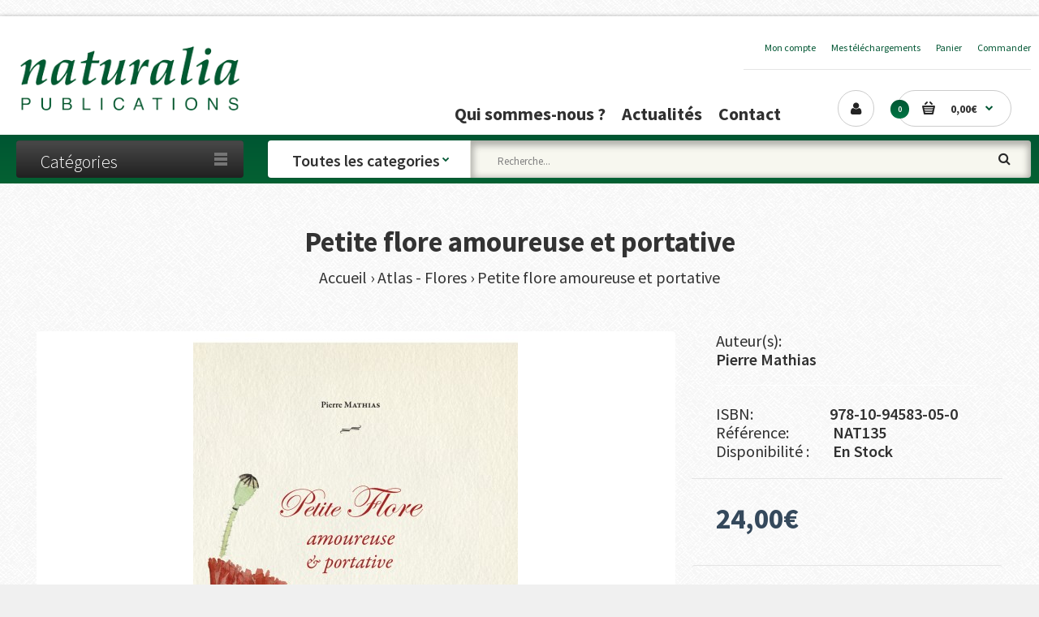

--- FILE ---
content_type: text/html; charset=utf-8
request_url: https://www.naturalia-publications.com/atlas-flores/petite-flore-amoureuse-portative
body_size: 16890
content:
<!DOCTYPE html>
<!--[if IE 7]> <html lang="fr" class="ie7 responsive" > <![endif]-->  
<!--[if IE 8]> <html lang="fr" class="ie8 responsive" > <![endif]-->  
<!--[if IE 9]> <html lang="fr" class="ie9 responsive" > <![endif]-->  
<!--[if !IE]><!--> <html lang="fr" class="responsive" > <!--<![endif]-->  
<head>
	<title>Petite flore amoureuse et portative</title>
	<base href="https://www.naturalia-publications.com/" />

	<!-- Meta -->
	<meta charset="utf-8">
	<meta http-equiv="X-UA-Compatible" content="IE=edge" />
		<meta name="viewport" content="width=device-width, initial-scale=1.0">
			<meta name="description" content="La petite flore s’offre comme un herbier poétique avec accompagnement pictural, aquarellé, tout à la fois naïf – laissant place au songe –, et précis – portrait de ces compagnes quotidiennes que sont pour P. Mathias les herbes. " />
			<meta name="keywords" content="Petite, flore, amoureuse, portative" />
		
		<link href="https://www.naturalia-publications.com/petite-flore-amoureuse-portative" rel="canonical" />
		<link href="https://www.naturalia-publications.com/image/catalog/__naturalia/favicon.png" rel="icon" />
		
	<!-- Google Fonts 
	<link href="//fonts.googleapis.com/css?family=Poppins:300,400,500,600,700" rel="stylesheet" type="text/css"> -->
	<link href="//fonts.googleapis.com/css?family=Source+Sans+Pro:800,700,600,500,400,300,200,100" rel="stylesheet" type="text/css">
	
	
	
	
	
	<link rel="stylesheet" type="text/css" href="catalog/view/theme/fastor/css/bootstrap.css" />
<link rel="stylesheet" type="text/css" href="catalog/view/theme/fastor/css/animate.css" />
<link rel="stylesheet" type="text/css" href="catalog/view/theme/fastor/css/stylesheet.css" />
<link rel="stylesheet" type="text/css" href="catalog/view/theme/fastor/css/responsive.css" />
<link rel="stylesheet" type="text/css" href="catalog/view/theme/fastor/css/menu.css" />
<link rel="stylesheet" type="text/css" href="catalog/view/theme/fastor/css/owl.carousel.css" />
<link rel="stylesheet" type="text/css" href="catalog/view/theme/fastor/css/font-awesome.min.css" />
<link rel="stylesheet" type="text/css" href="catalog/view/theme/fastor/css/category_wall.css" />
<link rel="stylesheet" type="text/css" href="catalog/view/theme/fastor/css/filter_product.css" />
<link rel="stylesheet" type="text/css" href="catalog/view/theme/fastor/css/spacing_20.css" />
<style type="text/css">
					body,
		.product-filter .list-options select,
		.blog-article .post .box .box-heading {
			color: #303030;
		}
				
				a {
			color: #005633;
		}
				
				a:hover,
		div.pagination-results ul li.active {
			color: #005633;
		}
		
		     		     
		     .product-info .radio-type-button span:hover,
		     .product-info .radio-type-button span.active,
		     .product-info .radio-type-button2 span:hover,
		     .product-info .radio-type-button2 span.active,
		     #main .mfilter-image ul li.mfilter-image-checked {
		          border-color: #005633;
		     }
		     
		     .product-info .radio-type-button2 span.active {
		          background: #005633;
		     }
				
				.compare-info .price-new, 
		.product-grid .product .price, 
		.product-list .actions > div .price,
		.product-info .price .price-new,
		ul.megamenu li .product .price,
		.mini-cart-total td:last-child,
		.cart-total table tr td:last-child,
		.mini-cart-info td.total,
		.advanced-grid-products .product .right .price,
		.product-list .name-actions > .price,
		.today-deals-products .product .price,
		.medic-last-in-stock .price,
		.architecture-products .product .right .price,
		.matrialarts-products .matrial-product .right .price,
		.today-deals-toys2-products .price,
		.today-deals-petshop2-products .price,
		.today-deals-shoes3-products .price,
		.today-deals-computer8-products .price,
		.today-deals-computer6-products .price,
		.holidays-products .product .right .price,
		.today-deals-computer6-products .countdown-section {
			color: #35495c;
		}
				
				.product-list .name-actions > .price .price-old,
		.product-grid .product .price .price-old,
		.today-deals-products .product .price .price-old,
		.architecture-products .product .right .price .price-old,
		.today-deals-toys2-products .price .price-old,
		.today-deals-petshop2-products .price .price-old,
		.today-deals-shoes3-products .price .price-old,
		.today-deals-computer8-products .price .price-old,
		.today-deals-computer6-products .price .price-old {
			color: #141719;
		}
				
				.product-info .price .price-old {
			color: #141719;
		}
				
				body,
		.standard-body .full-width #mfilter-content-container > span:before {
			background: #f0f0f0;
		}
				
				.product-grid .product:hover:before,
		.product-list > div:hover {
			border-color: #3f5870;
		}
				
				.product-grid .product .only-hover ul li a,
		.architecture-products .product .right .only-hover ul li a,
		.product-list .name-actions ul li a,
		.today-deals-toys2-products .only-hover ul li a,
		.today-deals-petshop2-products .only-hover ul li a,
		.flower-product .right ul li a {
			background-color: #005634;
		}
				
				.product-grid .product .only-hover ul li a,
		.architecture-products .product .right .only-hover ul li a,
		.product-list .name-actions ul li a,
		.today-deals-toys2-products .only-hover ul li a,
		.today-deals-petshop2-products .only-hover ul li a,
		.flower-product .right ul li a {
			border-color: #d9d9d9;
		}
				
				.product-grid .product .only-hover ul li a,
		.architecture-products .product .right .only-hover ul li a,
		.product-list .name-actions ul li a,
		.today-deals-toys2-products .only-hover ul li a,
		.today-deals-petshop2-products .only-hover ul li a,
		.flower-product .right ul li a {
			color: #ededed;
		}
				
				.product-grid .product .only-hover ul li a:hover,
		.architecture-products .product .right .only-hover ul li a:hover,
		.product-list .name-actions ul li a:hover,
		.today-deals-toys2-products .only-hover ul li a:hover,
		.today-deals-petshop2-products .only-hover ul li a:hover,
		.flower-product .right ul li a:hover {
			background-color: #f2f2f2;
		}
				
				.product-grid .product .only-hover ul li a:hover,
		.architecture-products .product .right .only-hover ul li a:hover,
		.product-list .name-actions ul li a:hover,
		.today-deals-toys2-products .only-hover ul li a:hover,
		.today-deals-petshop2-products .only-hover ul li a:hover,
		.flower-product .right ul li a:hover {
			border-color: #262626;
		}
				
				.product-grid .product .only-hover ul li a:hover,
		.architecture-products .product .right .only-hover ul li a:hover,
		.product-list .name-actions ul li a:hover,
		.today-deals-toys2-products .only-hover ul li a:hover,
		.today-deals-petshop2-products .only-hover ul li a:hover,
		.flower-product .right ul li a:hover {
			color: #005634;
		}
				
				
				.dropdown-menu {
			color: #303030;
		}
				
				.dropdown-menu li a,
		.dropdown-menu .mini-cart-info a,
		.ui-autocomplete li a {
			color: #303030 !important;
		}
				
				.dropdown-menu li a:hover,
		.dropdown-menu .mini-cart-info a:hover,
		.ui-autocomplete li a:hover,
		.ui-autocomplete li a.ui-state-focus {
			color: #005634 !important;
		}
				
				textarea, 
		input[type="text"], 
		input[type="password"], 
		input[type="datetime"], 
		input[type="datetime-local"], 
		input[type="date"], 
		input[type="month"], 
		input[type="time"], 
		input[type="week"], 
		input[type="number"], 
		input[type="email"], 
		input[type="url"], 
		input[type="search"], 
		input[type="tel"], 
		input[type="color"], 
		.uneditable-input {
			background: #fff;
		}
				
				textarea:focus,
		input[type="text"]:focus,
		input[type="password"]:focus,
		input[type="datetime"]:focus,
		input[type="datetime-local"]:focus,
		input[type="date"]:focus,
		input[type="month"]:focus,
		input[type="time"]:focus,
		input[type="week"]:focus,
		input[type="number"]:focus,
		input[type="email"]:focus,
		input[type="url"]:focus,
		input[type="search"]:focus,
		input[type="tel"]:focus,
		input[type="color"]:focus,
		.uneditable-input:focus {
			background: #fff;
		}
				
				textarea, 
		input[type="text"], 
		input[type="password"], 
		input[type="datetime"], 
		input[type="datetime-local"], 
		input[type="date"], 
		input[type="month"], 
		input[type="time"], 
		input[type="week"], 
		input[type="number"], 
		input[type="email"], 
		input[type="url"], 
		input[type="search"], 
		input[type="tel"], 
		input[type="color"], 
		.uneditable-input {
			border: 1px solid #d9d9d9;
		}
				
				textarea:focus,
		input[type="text"]:focus,
		input[type="password"]:focus,
		input[type="datetime"]:focus,
		input[type="datetime-local"]:focus,
		input[type="date"]:focus,
		input[type="month"]:focus,
		input[type="time"]:focus,
		input[type="week"]:focus,
		input[type="number"]:focus,
		input[type="email"]:focus,
		input[type="url"]:focus,
		input[type="search"]:focus,
		input[type="tel"]:focus,
		input[type="color"]:focus,
		.uneditable-input:focus {
			border: 1px solid #141719;
		}
				
				textarea, 
		input[type="text"], 
		input[type="password"], 
		input[type="datetime"], 
		input[type="datetime-local"], 
		input[type="date"], 
		input[type="month"], 
		input[type="time"], 
		input[type="week"], 
		input[type="number"], 
		input[type="email"], 
		input[type="url"], 
		input[type="search"], 
		input[type="tel"], 
		input[type="color"], 
		.uneditable-input {
			color: #303030;
		}
		
		.mfilter-price-inputs input {
		     color: #303030 !important;
		}
				
				
				select {
			border-color: #d9d9d9;
		}
				
				
				.select:after,
		.product-filter .list-options .sort:after,
		.product-filter .list-options .limit:after {
			color: #005633;
		}
				
				
				.product-filter,
		.product-list,
		.center-column .product-grid,
		.standard-body .full-width .center-column.content-with-background:before,
		.manufacturer-heading,
		.manufacturer-content,
		.center-column .tab-content,
		.body-other .standard-body .full-width .product-info:before,
		.product-info .cart,
		.box .box-content.products,
		.product-grid .product-hover .only-hover,
		html .mfp-iframe-scaler iframe,
		.quickview body,
		table.attribute tr, table.list tr, .wishlist-product table tr, .wishlist-info table tr, .compare-info tr, .checkout-product table tr, .table tr, .table,
		.spinner,
		img[src="image/catalog/blank.gif"],
		#mfilter-content-container > span:before,
		.cart-info table tr,
		.center-column .panel-heading,
		.center-column .panel-body,
		.popup,
		.product-block,
		.review-list .text,
		.modal-content,
		.product-info .product-image,
		.product-page-type-2 .standard-body .full-width .overflow-thumbnails-carousel,
		.product-page-type-2 .standard-body .full-width .product-info .product-center:before,
		.main-fixed3 .main-content .background,
		.product-grid-type-2 .product-grid .product:hover:before,
		.product-grid-type-3 .product-grid .product:hover:before,
		.product-grid-type-5 .product-grid .product:hover:before,
		.tab-content,
		.news.v2  .media-body .bottom {
			background-color: none !important;
		}
		
		.review-list .text:after,
		#main .post .comments-list .text:after {
		     border-bottom-color: none;
		}
		
		.product-grid .product:before {
		     border-color: none;
		}
		
		     		     .product-filter,
		     .product-list,
		     .center-column .product-grid,
		     .standard-body .full-width .center-column.content-with-background:before,
		     .manufacturer-heading,
		     .manufacturer-content,
		     .center-column .tab-content,
		     .body-other .standard-body .full-width .product-info:before,
		     .product-info .cart,
		     .box .box-content.products,
		     .product-grid .product-hover .only-hover,
		     table.attribute tr, table.list tr, .wishlist-product table tr, .wishlist-info table tr, .compare-info tr, .checkout-product table tr, .table tr, .table,
		     .cart-info table tr,
		     .center-column .panel-heading,
		     .center-column .panel-body,
		     .product-block,
		     .review-list .text,
		     .product-info .product-image,
		     .product-page-type-2 .standard-body .full-width .overflow-thumbnails-carousel,
		     .product-page-type-2 .standard-body .full-width .product-info .product-center:before,
		     .main-fixed3 .main-content .background,
		     .product-grid-type-2 .product-grid .product:hover:before,
		     .product-grid-type-3 .product-grid .product:hover:before,
		     .product-grid-type-5 .product-grid .product:hover:before,
		     .tab-content {
		     	background: none !important;
		     }
		     
		     img[src="image/catalog/blank.gif"],
		     #mfilter-content-container > span:before,
		     .popup,
		     .spinner,
		     html .mfp-iframe-scaler iframe,
		     .quickview body,
		     .modal-content,
		     .news.v2  .media-body .bottom {
		          background-color: #f0f0f0 !important;
		     }
		     
		     .review-list .text:after,
		     #main .post .comments-list .text:after {
		          border-bottom-color: transparent;
		     }
		     
		     .product-grid .product:before {
		          border-color: transparent;
		     }
		     				
				table.attribute,
		table.list,
		.wishlist-product table,
		.wishlist-info table,
		.compare-info,
		.cart-info table,
		.checkout-product table,
		.table,
		table.attribute td,
		table.list td,
		.wishlist-product table td,
		.wishlist-info table td,
		.compare-info td,
		.cart-info table td,
		.checkout-product table td,
		.table td ,
		.manufacturer-list,
		.manufacturer-heading,
		.center-column .panel-body,
		.review-list .text,
		.product-info .cart,
		.product-info .cart .links,
		.product-info .cart .links a:last-child,
		.product-info .cart .minimum,
		.product-info .review,
		.border-width-1 .standard-body .full-width .col-md-12 .col-md-12.center-column .cart-info thead td:first-child:before,
		.cart-info table thead td,
		#main .center-column .panel-heading,
		.main-fixed .center-column .panel:last-child, .standard-body .full-width .center-column .panel:last-child, .standard-body .fixed .center-column .panel:last-child,
		.center-column .panel-body,
		.body-white.checkout-checkout .standard-body .full-width .center-column .panel:last-child,
		.manufacturer-content,
		.product-block,
		.modal-header,
		.product-info .thumbnails li img, .product-info .thumbnails-carousel img,
		.product-info .product-image,
		.box-type-15 .col-sm-12 .box.box-with-products .box-content,
		.box-type-15 .col-md-12 .box.box-with-products .box-content,
		.box-type-15 .col-sm-12 .filter-product .tab-content,
		.box-type-15 .col-md-12 .filter-product .tab-content,
		.body-white.module-faq .standard-body #main .full-width .center-column .faq-section:last-child .panel:last-child,
		.product-info .radio-type-button2 span,
		.product-info .radio-type-button span,
		#main .mfilter-image ul li,
		.news.v2  .media-body .bottom,
		.news.v2 .media-body .date-published,
		#main .post .comments-list .text,
		#main .posts .post .post-content,
		#main .post .date-published,
		#main .post .meta,
		#main .post .post-content,
		.category-wall ul li a,
		.more-link,
		.body-white-type-2.checkout-cart .main-fixed .center-column > form > *:first-child,
		#main .quickcheckout-content,
		#main .quickcheckout-cart thead td,
		#main .quickcheckout-cart tbody td,
		#main table.quickcheckout-cart {
			border-color: #e5e5e5;
		}
		
		.product-info .description,
		.category-list {
		     background: none;
		     border-bottom: 1px solid #e5e5e5;
		}
		
		.product-info .options,
		.product-list,
		.list-box li {
		     background: none;
		     border-top: 1px solid #e5e5e5;
		}
		
		     .list-box li:first-child {
		          border: none;
		     }
		
		.box-with-products .clear:before,
		.box-with-products .clear:after,
		.product-grid .product:before,
		.product-list > div:before,
		.product-list .name-actions:before,
		.product-list .desc:before,
		.center-column .product-grid:before,
		.center-column .product-grid:after,
		.product-grid > .row:before,
		.category-info:before,
		.refine_search_overflow:after,
		.tab-content:before,
		.tab-content:after,
		.product-filter .list-options .limit:before,
		.product-filter .list-options .sort:before,
		.product-filter .options .product-compare:before,
		.is-countdown .countdown-section:after,
		#main .quickcheckout-heading,
		#main .quickcheckout-cart thead td {
		     background: #e5e5e5;
		}
		
		#main .quickcheckout-heading,
		#main .quickcheckout-cart thead td {
			color: #fff;
		}
		
		.review-list .text:before,
		#main .post .comments-list .text:before {
			border-bottom-color: #e5e5e5;
		}
		
		@media (max-width: 500px) {
		     .responsive #main .product-grid .row > div.col-xs-6 .product:after {
		          background: #e5e5e5;
		     }
		}
		
		@media (max-width: 767px) {
		     .responsive .product-grid .row > div.col-xs-6 .product:after {
		          background: #e5e5e5;
		     }
		}
				
				
				
				
				
				
				
				
				.box .box-heading,
		.product-block .title-block,
		.refine_search {
			color: #333;
		}
				
				.box .box-heading,
		.product-block .title-block,
		.refine_search,
		.market-products-categories > ul > li > a {
			border-bottom-color: #005633;
		}
				
				
				.col-sm-3 .box-no-advanced.box .box-content, .col-sm-4 .box-no-advanced.box .box-content, .col-md-3 .box-no-advanced.box .box-content, .col-md-4 .box-no-advanced.box .box-content {
			border-color: #005633;
		}
		
		.col-sm-3 .box-no-advanced.box .box-heading, .col-sm-4 .box-no-advanced.box .box-heading, .col-md-3 .box-no-advanced.box .box-heading, .col-md-4 .box-no-advanced.box .box-heading {
		     border-color: #005633;
		}
		
     						
				
				
				
				
				
				
				
				
				
				
				
				
				
				
				
				
				
				
				
				
				
				
				
				
				
				
				
				
				
				
				
				
				
				
				
				
				
				
				
				
				.megamenu-background {
			border-bottom-color: none;
		}
		
		     		     .megamenu-background {
		          border-bottom: none;
		     }
		     				
				
				
				.top-bar .menu li a,
		.header-type-9 #top #header-center .menu li a,
		.header-type-17 #top #header-left .menu li a,
		.header-type-26 #top .menu li a {
			color: #005633;
		}
				
				.top-bar .menu li a:hover,
		.header-type-9 #top #header-center .menu li a:hover,
		.header-type-17 #top #header-left .menu li a:hover,
		.header-type-26 #top .menu li a:hover {
			color: #35495c;
		}
				
				#top .search_form input {
			background: #f7f7ef;
		}
				
				
				
				
				#top .search_form input {
			color: #808080;
		}
		
		#top .search_form input::-webkit-input-placeholder { /* WebKit, Blink, Edge */
		    color:    #808080;
		}
		
		#top .search_form input:-moz-placeholder { /* Mozilla Firefox 4 to 18 */
		   color:    #808080;
		   opacity:  1;
		}
		
		#top .search_form input::-moz-placeholder { /* Mozilla Firefox 19+ */
		   color:    #808080;
		   opacity:  1;
		}
		
		#top .search_form input:-ms-input-placeholder { /* Internet Explorer 10-11 */
		   color:    #808080;
		}
				
				.search_form .button-search, 
		.search_form .button-search2 {
			color: #292929;
		}
				
				#top .dropdown > a:after {
			color: #005633;
		}
				
				#top .dropdown > a {
			color: #303030;
		}
				
				#top .dropdown:hover > a {
			color: #005633;
		}
				
				#top .dropdown:hover > a:after {
			color: #303030;
		}
				
				#top .my-account,
		.rtl .header-type-10 #top .my-account {
			border-color: #ccc;
					}
				
				#top .my-account {
			background: #fff;
		}
				
				
				#top .my-account,
		.header-type-23 .dropdown i {
			color: #232323;
		}
				
				#top .my-account:hover,
		.rtl .header-type-10 #top .my-account:hover {
			border-color: #005633;
		}
				
				#top .my-account:hover {
			background: #005633;
		}
				
				
				#top .my-account:hover,
		.header-type-23 .dropdown:hover i {
			color: #fff;
		}
				
				#top #cart_block .cart-heading .cart-icon,
		.cart-block-type-2 #top #cart_block .cart-heading,
		.cart-block-type-9 #top #cart_block .cart-heading,
		.cart-block-type-8 #top #cart_block .cart-heading,
		.cart-block-type-7 #top #cart_block .cart-heading,
		.cart-block-type-4 #top #cart_block .cart-heading,
		.cart-block-type-6 #top #cart_block .cart-heading,
		.cart-block-type-8 #top #cart_block .cart-heading p,
		.cart-block-type-4 #top #cart_block .cart-heading .cart-icon,
		.rtl .cart-block-type-8 #top #cart_block .cart-heading p,
		.rtl .header-type-10 #top #cart_block .cart-heading .cart-icon,
		.rtl .cart-block-type-4 #top #cart_block .cart-heading .cart-icon {
			border-color: #ccc;
		}
		
		     		     
				
				#top #cart_block .cart-heading .cart-icon,
		.cart-block-type-2 #top #cart_block .cart-heading,
		.cart-block-type-9 #top #cart_block .cart-heading,
		.cart-block-type-8 #top #cart_block .cart-heading,
		.cart-block-type-7 #top #cart_block .cart-heading,
		.cart-block-type-4 #top #cart_block .cart-heading {
			background: #fff;
		}
				
				
				#top #cart_block:hover .cart-heading .cart-icon,
		.cart-block-type-2 #top #cart_block:hover .cart-heading,
		.cart-block-type-9 #top #cart_block:hover .cart-heading,
		.cart-block-type-8 #top #cart_block:hover .cart-heading,
		.cart-block-type-7 #top #cart_block:hover .cart-heading,
		.cart-block-type-4 #top #cart_block:hover .cart-heading,
		.cart-block-type-6 #top #cart_block:hover .cart-heading,
		.cart-block-type-8 #top #cart_block:hover .cart-heading p,
		.cart-block-type-4 #top #cart_block:hover .cart-heading .cart-icon,
		.rtl .cart-block-type-8 #top #cart_block:hover .cart-heading p,
		.rtl .header-type-10 #top #cart_block:hover .cart-heading .cart-icon,
		.rtl .cart-block-type-4 #top #cart_block:hover .cart-heading .cart-icon {
			border-color: #005633;
		}
		
		     				
				#top #cart_block:hover .cart-heading .cart-icon,
		.cart-block-type-2 #top #cart_block:hover .cart-heading,
		.cart-block-type-9 #top #cart_block:hover .cart-heading,
		.cart-block-type-8 #top #cart_block:hover .cart-heading,
		.cart-block-type-7 #top #cart_block:hover .cart-heading,
		.cart-block-type-4 #top #cart_block:hover .cart-heading {
			background: #005633;
		}
				
				
				#top #cart_block .cart-heading .cart-count {
			color: #fff;
		}
				
				
				#top #cart_block .cart-heading .cart-count {
			background: #007544; /* Old browsers */
			background: -moz-linear-gradient(top, #007544 0%, #005633 0%, #007544 99%); /* FF3.6+ */
			background: -webkit-gradient(linear, left top, left bottom, color-stop(0%,#007544), color-stop(0%,#005633), color-stop(99%,#007544)); /* Chrome,Safari4+ */
			background: -webkit-linear-gradient(top, #007544 0%,#005633 0%,#007544 99%); /* Chrome10+,Safari5.1+ */
			background: -o-linear-gradient(top, #007544 0%,#005633 0%,#007544 99%); /* Opera 11.10+ */
			background: -ms-linear-gradient(top, #007544 0%,#005633 0%,#007544 99%); /* IE10+ */
			background: linear-gradient(to bottom, #007544 0%,#005633 0%,#007544 99%); /* W3C */
		}
				
				#top #cart_block .cart-heading p {
			color: #333333;
		}
				
				#top #cart_block .cart-heading p:after {
			color: #005633;
		}
				
				#top #cart_block:hover .cart-heading .cart-count {
			color: #fff;
		}
				
				
				#top #cart_block:hover .cart-heading .cart-count {
			background: #35495c; /* Old browsers */
			background: -moz-linear-gradient(top, #35495c 0%, #0055633 0%, #35495c 99%); /* FF3.6+ */
			background: -webkit-gradient(linear, left top, left bottom, color-stop(0%,#35495c), color-stop(0%,#0055633), color-stop(99%,#35495c)); /* Chrome,Safari4+ */
			background: -webkit-linear-gradient(top, #35495c 0%,#0055633 0%,#35495c 99%); /* Chrome10+,Safari5.1+ */
			background: -o-linear-gradient(top, #35495c 0%,#0055633 0%,#35495c 99%); /* Opera 11.10+ */
			background: -ms-linear-gradient(top, #35495c 0%,#0055633 0%,#35495c 99%); /* IE10+ */
			background: linear-gradient(to bottom, #35495c 0%,#0055633 0%,#35495c 99%); /* W3C */
		}
				
				#top #cart_block:hover .cart-heading p {
			color: #0055633;
		}
				
				#top #cart_block:hover .cart-heading p:after {
			color: #333333;
		}
				
				#main .mfilter-slider-slider .ui-slider-handle, #main #mfilter-price-slider .ui-slider-handle {
		     background: #0055633 !important;
		}
				
				#main .mfilter-slider-slider .ui-slider-range, #main #mfilter-price-slider .ui-slider-range {
		     background: #0d5e3c !important;
		}
				
				ul.megamenu > li.with-sub-menu > a strong:after {
			color: #0055633;
		}
				
				ul.megamenu > li.with-sub-menu:hover > a strong:after {
			color: #303030;
		}
				
				
				.megamenu-background {
			background: #046132; /* Old browsers */
			background: -moz-linear-gradient(top, #046132 0%, #005633 0%, #046132 99%); /* FF3.6+ */
			background: -webkit-gradient(linear, left top, left bottom, color-stop(0%,#046132), color-stop(0%,#005633), color-stop(99%,#046132)); /* Chrome,Safari4+ */
			background: -webkit-linear-gradient(top, #046132 0%,#005633 0%,#046132 99%); /* Chrome10+,Safari5.1+ */
			background: -o-linear-gradient(top, #046132 0%,#005633 0%,#046132 99%); /* Opera 11.10+ */
			background: -ms-linear-gradient(top, #046132 0%,#005633 0%,#046132 99%); /* IE10+ */
			background: linear-gradient(to bottom, #046132 0%,#005633 0%,#046132 99%); /* W3C */
		}
		
		     				
				ul.megamenu > li > a {
			color: #303030;
		}
				
				ul.megamenu > li:hover > a,
		ul.megamenu > li.active > a,
		ul.megamenu > li.home > a {
			color: #0055633;
		}
				
				
				
				
				#main .vertical .megamenuToogle-wrapper .container {
			color: #fff;
		}
				
				#main .vertical .megamenuToogle-wrapper .container:after {
			color: #757575;
		}
		
		.megamenu-type-15 .megamenu-background .vertical .megamenuToogle-wrapper .container:before,
		.megamenu-type-15 .megamenu-background .vertical .megamenuToogle-wrapper .container:after,
		.megamenu-type-15 .megamenu-background .vertical .megamenuToogle-wrapper:before {
		     background: #757575;
		}
		
		.megamenu-type-20 .megamenu-background .vertical .megamenuToogle-wrapper .container:before,
		.megamenu-type-20 .megamenu-background .vertical .megamenuToogle-wrapper .container:after,
		.megamenu-type-20 .megamenu-background .vertical .megamenuToogle-wrapper:before {
		     background: #757575;
		}
		
		.megamenu-type-34 .megamenu-background .vertical .megamenuToogle-wrapper .container:before,
		.megamenu-type-34 .megamenu-background .vertical .megamenuToogle-wrapper .container:after,
		.megamenu-type-34 .megamenu-background .vertical .megamenuToogle-wrapper:before {
		     background: #757575;
		}
		
		.megamenu-type-28 .megamenu-background .vertical .megamenuToogle-wrapper .container:before,
		.megamenu-type-28 .megamenu-background .vertical .megamenuToogle-wrapper .container:after,
		.megamenu-type-28 .megamenu-background .vertical .megamenuToogle-wrapper:before {
		     background: #757575;
		}
		
		.megamenu-type-25 .megamenu-background .vertical .megamenuToogle-wrapper .container:before,
		.megamenu-type-25 .megamenu-background .vertical .megamenuToogle-wrapper .container:after,
		.megamenu-type-25 .megamenu-background .vertical .megamenuToogle-wrapper:before {
		     background: #757575;
		}
		
		.megamenu-type-18 .slideshow-modules .vertical .megamenuToogle-wrapper .container:before,
		.megamenu-type-18 .slideshow-modules .vertical .megamenuToogle-wrapper .container:after,
		.megamenu-type-18 .slideshow-modules .vertical .megamenuToogle-wrapper:before {
		     background: #757575;
		}
				
				
				#main .vertical .megamenuToogle-wrapper,
		.standard-body .full-width .megamenu-background .mega-menu-modules > div:first-child:before {
			background: #212121; /* Old browsers */
			background: -moz-linear-gradient(top, #212121 0%, #494949 0%, #212121 99%); /* FF3.6+ */
			background: -webkit-gradient(linear, left top, left bottom, color-stop(0%,#212121), color-stop(0%,#494949), color-stop(99%,#212121)); /* Chrome,Safari4+ */
			background: -webkit-linear-gradient(top, #212121 0%,#494949 0%,#212121 99%); /* Chrome10+,Safari5.1+ */
			background: -o-linear-gradient(top, #212121 0%,#494949 0%,#212121 99%); /* Opera 11.10+ */
			background: -ms-linear-gradient(top, #212121 0%,#494949 0%,#212121 99%); /* IE10+ */
			background: linear-gradient(to bottom, #212121 0%,#494949 0%,#212121 99%); /* W3C */
		}
		     @media (max-width: 991px) {
		          .responsive .standard-body .full-width .megamenu-background .megaMenuToggle:before {
		               background: #212121; /* Old browsers */
		               background: -moz-linear-gradient(top, #212121 0%, #494949 0%, #212121 99%); /* FF3.6+ */
		               background: -webkit-gradient(linear, left top, left bottom, color-stop(0%,#212121), color-stop(0%,#494949), color-stop(99%,#212121)); /* Chrome,Safari4+ */
		               background: -webkit-linear-gradient(top, #212121 0%,#494949 0%,#212121 99%); /* Chrome10+,Safari5.1+ */
		               background: -o-linear-gradient(top, #212121 0%,#494949 0%,#212121 99%); /* Opera 11.10+ */
		               background: -ms-linear-gradient(top, #212121 0%,#494949 0%,#212121 99%); /* IE10+ */
		               background: linear-gradient(to bottom, #212121 0%,#494949 0%,#212121 99%); /* W3C */
		          }
		     }
				
				
				#main .vertical:hover .megamenuToogle-wrapper .container:after,
		.common-home.show-vertical-megamenu #main .megamenu-background .vertical .megamenuToogle-wrapper .container:after,
		body[class*="product-category-"].show-vertical-megamenu-category-page #main .megamenu-background .vertical .megamenuToogle-wrapper .container:after,
		body[class*="product-product-"].show-vertical-megamenu-product-page #main .megamenu-background .vertical .megamenuToogle-wrapper .container:after {
			color: #fff#757575;
		}
		
		.megamenu-type-15 .megamenu-background .vertical:hover .megamenuToogle-wrapper .container:before,
		.megamenu-type-15 .megamenu-background .vertical:hover .megamenuToogle-wrapper .container:after,
		.megamenu-type-15 .megamenu-background .vertical:hover .megamenuToogle-wrapper:before,
		.megamenu-type-18 .slideshow-modules .vertical:hover .megamenuToogle-wrapper .container:before,
		.megamenu-type-18 .slideshow-modules .vertical:hover .megamenuToogle-wrapper .container:after,
		.megamenu-type-18 .slideshow-modules .vertical:hover .megamenuToogle-wrapper:before,
		.megamenu-type-20 .slideshow-modules .vertical:hover .megamenuToogle-wrapper .container:before,
		.megamenu-type-20 .slideshow-modules .vertical:hover .megamenuToogle-wrapper .container:after,
		.megamenu-type-20 .slideshow-modules .vertical:hover .megamenuToogle-wrapper:before,
		.megamenu-type-34 .slideshow-modules .vertical:hover .megamenuToogle-wrapper .container:before,
		.megamenu-type-34 .slideshow-modules .vertical:hover .megamenuToogle-wrapper .container:after,
		.megamenu-type-34 .slideshow-modules .vertical:hover .megamenuToogle-wrapper:before,
		.megamenu-type-28 .slideshow-modules .vertical:hover .megamenuToogle-wrapper .container:before,
		.megamenu-type-28 .slideshow-modules .vertical:hover .megamenuToogle-wrapper .container:after,
		.megamenu-type-28 .slideshow-modules .vertical:hover .megamenuToogle-wrapper:before,
		.megamenu-type-25 .slideshow-modules .vertical:hover .megamenuToogle-wrapper .container:before,
		.megamenu-type-25 .slideshow-modules .vertical:hover .megamenuToogle-wrapper .container:after,
		.megamenu-type-25 .slideshow-modules .vertical:hover .megamenuToogle-wrapper:before,
		.common-home.show-vertical-megamenu.megamenu-type-15 #main .megamenu-background .vertical .megamenuToogle-wrapper .container:before,
		.common-home.show-vertical-megamenu.megamenu-type-15 #main .megamenu-background .vertical .megamenuToogle-wrapper .container:after,
		.common-home.show-vertical-megamenu.megamenu-type-15 #main .megamenu-background .vertical .megamenuToogle-wrapper:before,
		.common-home.show-vertical-megamenu.megamenu-type-18 #main .megamenu-background .vertical .megamenuToogle-wrapper .container:before,
		.common-home.show-vertical-megamenu.megamenu-type-18 #main .megamenu-background .vertical .megamenuToogle-wrapper .container:after,
		.common-home.show-vertical-megamenu.megamenu-type-18 #main .megamenu-background .vertical .megamenuToogle-wrapper:before,
		.common-home.show-vertical-megamenu.megamenu-type-20 #main .megamenu-background .vertical .megamenuToogle-wrapper .container:before,
		.common-home.show-vertical-megamenu.megamenu-type-20 #main .megamenu-background .vertical .megamenuToogle-wrapper .container:after,
		.common-home.show-vertical-megamenu.megamenu-type-20 #main .megamenu-background .vertical .megamenuToogle-wrapper:before,
		.common-home.show-vertical-megamenu.megamenu-type-34 #main .megamenu-background .vertical .megamenuToogle-wrapper .container:before,
		.common-home.show-vertical-megamenu.megamenu-type-34 #main .megamenu-background .vertical .megamenuToogle-wrapper .container:after,
		.common-home.show-vertical-megamenu.megamenu-type-34 #main .megamenu-background .vertical .megamenuToogle-wrapper:before,
		.common-home.show-vertical-megamenu.megamenu-type-28 #main .megamenu-background .vertical .megamenuToogle-wrapper .container:before,
		.common-home.show-vertical-megamenu.megamenu-type-28 #main .megamenu-background .vertical .megamenuToogle-wrapper .container:after,
		.common-home.show-vertical-megamenu.megamenu-type-28 #main .megamenu-background .vertical .megamenuToogle-wrapper:before,
		.common-home.show-vertical-megamenu.megamenu-type-25 #main .megamenu-background .vertical .megamenuToogle-wrapper .container:before,
		.common-home.show-vertical-megamenu.megamenu-type-25 #main .megamenu-background .vertical .megamenuToogle-wrapper .container:after,
		.common-home.show-vertical-megamenu.megamenu-type-25 #main .megamenu-background .vertical .megamenuToogle-wrapper:before,
		body[class*="product-category-"].show-vertical-megamenu-category-page.megamenu-type-15 #main .megamenu-background .vertical .megamenuToogle-wrapper .container:before,
		body[class*="product-category-"].show-vertical-megamenu-category-page.megamenu-type-15 #main .megamenu-background .vertical .megamenuToogle-wrapper .container:after,
		body[class*="product-category-"].show-vertical-megamenu-category-page.megamenu-type-15 #main .megamenu-background .vertical .megamenuToogle-wrapper:before,
		body[class*="product-category-"].show-vertical-megamenu-category-page.megamenu-type-18 #main .megamenu-background .vertical .megamenuToogle-wrapper .container:before,
		body[class*="product-category-"].show-vertical-megamenu-category-page.megamenu-type-18 #main .megamenu-background .vertical .megamenuToogle-wrapper .container:after,
		body[class*="product-category-"].show-vertical-megamenu-category-page.megamenu-type-18 #main .megamenu-background .vertical .megamenuToogle-wrapper:before,
		body[class*="product-category-"].show-vertical-megamenu-category-page.megamenu-type-20 #main .megamenu-background .vertical .megamenuToogle-wrapper .container:before,
		body[class*="product-category-"].show-vertical-megamenu-category-page.megamenu-type-20 #main .megamenu-background .vertical .megamenuToogle-wrapper .container:after,
		body[class*="product-category-"].show-vertical-megamenu-category-page.megamenu-type-20 #main .megamenu-background .vertical .megamenuToogle-wrapper:before,
		body[class*="product-category-"].show-vertical-megamenu-category-page.megamenu-type-34 #main .megamenu-background .vertical .megamenuToogle-wrapper .container:before,
		body[class*="product-category-"].show-vertical-megamenu-category-page.megamenu-type-34 #main .megamenu-background .vertical .megamenuToogle-wrapper .container:after,
		body[class*="product-category-"].show-vertical-megamenu-category-page.megamenu-type-34 #main .megamenu-background .vertical .megamenuToogle-wrapper:before,
		body[class*="product-category-"].show-vertical-megamenu-category-page.megamenu-type-28 #main .megamenu-background .vertical .megamenuToogle-wrapper .container:before,
		body[class*="product-category-"].show-vertical-megamenu-category-page.megamenu-type-28 #main .megamenu-background .vertical .megamenuToogle-wrapper .container:after,
		body[class*="product-category-"].show-vertical-megamenu-category-page.megamenu-type-28 #main .megamenu-background .vertical .megamenuToogle-wrapper:before,
		body[class*="product-category-"].show-vertical-megamenu-category-page.megamenu-type-25 #main .megamenu-background .vertical .megamenuToogle-wrapper .container:before,
		body[class*="product-category-"].show-vertical-megamenu-category-page.megamenu-type-25 #main .megamenu-background .vertical .megamenuToogle-wrapper .container:after,
		body[class*="product-category-"].show-vertical-megamenu-category-page.megamenu-type-25 #main .megamenu-background .vertical .megamenuToogle-wrapper:before,
		body[class*="product-product-"].show-vertical-megamenu-product-page.megamenu-type-15 #main .megamenu-background .vertical .megamenuToogle-wrapper .container:before,
		body[class*="product-product-"].show-vertical-megamenu-product-page.megamenu-type-15 #main .megamenu-background .vertical .megamenuToogle-wrapper .container:after,
		body[class*="product-product-"].show-vertical-megamenu-product-page.megamenu-type-15 #main .megamenu-background .vertical .megamenuToogle-wrapper:before,
		body[class*="product-product-"].show-vertical-megamenu-product-page.megamenu-type-18 #main .megamenu-background .vertical .megamenuToogle-wrapper .container:before,
		body[class*="product-product-"].show-vertical-megamenu-product-page.megamenu-type-18 #main .megamenu-background .vertical .megamenuToogle-wrapper .container:after,
		body[class*="product-product-"].show-vertical-megamenu-product-page.megamenu-type-18 #main .megamenu-background .vertical .megamenuToogle-wrapper:before,
		body[class*="product-product-"].show-vertical-megamenu-product-page.megamenu-type-20 #main .megamenu-background .vertical .megamenuToogle-wrapper .container:before,
		body[class*="product-product-"].show-vertical-megamenu-product-page.megamenu-type-20 #main .megamenu-background .vertical .megamenuToogle-wrapper .container:after,
		body[class*="product-product-"].show-vertical-megamenu-product-page.megamenu-type-20 #main .megamenu-background .vertical .megamenuToogle-wrapper:before,
		body[class*="product-product-"].show-vertical-megamenu-product-page.megamenu-type-34 #main .megamenu-background .vertical .megamenuToogle-wrapper .container:before,
		body[class*="product-product-"].show-vertical-megamenu-product-page.megamenu-type-34 #main .megamenu-background .vertical .megamenuToogle-wrapper .container:after,
		body[class*="product-product-"].show-vertical-megamenu-product-page.megamenu-type-34 #main .megamenu-background .vertical .megamenuToogle-wrapper:before,
		body[class*="product-product-"].show-vertical-megamenu-product-page.megamenu-type-28 #main .megamenu-background .vertical .megamenuToogle-wrapper .container:before,
		body[class*="product-product-"].show-vertical-megamenu-product-page.megamenu-type-28 #main .megamenu-background .vertical .megamenuToogle-wrapper .container:after,
		body[class*="product-product-"].show-vertical-megamenu-product-page.megamenu-type-28 #main .megamenu-background .vertical .megamenuToogle-wrapper:before,
		body[class*="product-product-"].show-vertical-megamenu-product-page.megamenu-type-25 #main .megamenu-background .vertical .megamenuToogle-wrapper .container:before,
		body[class*="product-product-"].show-vertical-megamenu-product-page.megamenu-type-25 #main .megamenu-background .vertical .megamenuToogle-wrapper .container:after,
		body[class*="product-product-"].show-vertical-megamenu-product-page.megamenu-type-25 #main .megamenu-background .vertical .megamenuToogle-wrapper:before {
		     background: #fff#757575;
		}
				
				
				#main .vertical:hover .megamenuToogle-wrapper,
		.common-home.show-vertical-megamenu #main .megamenu-background .vertical .megamenuToogle-wrapper,
		body[class*="product-category-"].show-vertical-megamenu-category-page #main .megamenu-background .vertical .megamenuToogle-wrapper,
		body[class*="product-product-"].show-vertical-megamenu-product-page #main .megamenu-background .vertical .megamenuToogle-wrapper,
		.common-home.show-vertical-megamenu #main .slideshow-modules .vertical .megamenuToogle-wrapper {
			background: #212121; /* Old browsers */
			background: -moz-linear-gradient(top, #212121 0%, #494949 0%, #212121 99%); /* FF3.6+ */
			background: -webkit-gradient(linear, left top, left bottom, color-stop(0%,#212121), color-stop(0%,#494949), color-stop(99%,#212121)); /* Chrome,Safari4+ */
			background: -webkit-linear-gradient(top, #212121 0%,#494949 0%,#212121 99%); /* Chrome10+,Safari5.1+ */
			background: -o-linear-gradient(top, #212121 0%,#494949 0%,#212121 99%); /* Opera 11.10+ */
			background: -ms-linear-gradient(top, #212121 0%,#494949 0%,#212121 99%); /* IE10+ */
			background: linear-gradient(to bottom, #212121 0%,#494949 0%,#212121 99%); /* W3C */
		}
				
				#main .vertical .megamenu-wrapper {
			background-color: #303030 !important;
		}
				
				
				
				
				#main .vertical ul.megamenu > li > a {
			color: #b2b2b2;
		}
				
				#main .vertical ul.megamenu > li:hover > a,
		#main .vertical ul.megamenu > li.active > a {
			color: #fff;
		}
				
				
				#main .vertical ul.megamenu > li.with-sub-menu > a:before,
		#main .vertical ul.megamenu > li.with-sub-menu > a:after {
			color: #b2b2b2;
		}
				
				#main .vertical ul.megamenu > li.with-sub-menu:hover > a:before,
		#main .vertical ul.megamenu > li.with-sub-menu:hover > a:after {
			color: #fff;
		}
				
				
				
				
				ul.megamenu li .sub-menu .content a:hover,
		ul.megamenu li .sub-menu .content .hover-menu .menu ul li:hover > a {
			color: #35495c;
		}
				
				ul.megamenu li .sub-menu .content .hover-menu a.with-submenu:before {
			color: #35495;
		}
				
				
				
				ul.megamenu li .sub-menu .content .static-menu a.main-menu:hover {
			color: #0055633;
		}
				
				ul.megamenu li .sub-menu .content .static-menu a.main-menu:after {
			background: #005633;
		}
				
				
				.megamenuToogle-wrapper {
			background: #212121; /* Old browsers */
			background: -moz-linear-gradient(top, #212121 0%, #494949 0%, #212121 99%); /* FF3.6+ */
			background: -webkit-gradient(linear, left top, left bottom, color-stop(0%,#212121), color-stop(0%,#494949), color-stop(99%,#212121)); /* Chrome,Safari4+ */
			background: -webkit-linear-gradient(top, #212121 0%,#494949 0%,#212121 99%); /* Chrome10+,Safari5.1+ */
			background: -o-linear-gradient(top, #212121 0%,#494949 0%,#212121 99%); /* Opera 11.10+ */
			background: -ms-linear-gradient(top, #212121 0%,#494949 0%,#212121 99%); /* IE10+ */
			background: linear-gradient(to bottom, #212121 0%,#494949 0%,#212121 99%); /* W3C */
		}
		
		     				
				.megamenuToogle-wrapper .container {
			color: #fff;
		}
				
				.megamenuToogle-wrapper .container > div span {
			background: #767676;
		}
				
				
				.megamenuToogle-wrapper:hover,
		.active .megamenuToogle-wrapper {
			background: #212121; /* Old browsers */
			background: -moz-linear-gradient(top, #212121 0%, #494949 0%, #212121 99%); /* FF3.6+ */
			background: -webkit-gradient(linear, left top, left bottom, color-stop(0%,#212121), color-stop(0%,#494949), color-stop(99%,#212121)); /* Chrome,Safari4+ */
			background: -webkit-linear-gradient(top, #212121 0%,#494949 0%,#212121 99%); /* Chrome10+,Safari5.1+ */
			background: -o-linear-gradient(top, #212121 0%,#494949 0%,#212121 99%); /* Opera 11.10+ */
			background: -ms-linear-gradient(top, #212121 0%,#494949 0%,#212121 99%); /* IE10+ */
			background: linear-gradient(to bottom, #212121 0%,#494949 0%,#212121 99%); /* W3C */
		}
		
		     				
				.megamenuToogle-wrapper:hover .container,
		.active .megamenuToogle-wrapper .container {
			color: #fff;
		}
				
				.megamenuToogle-wrapper:hover .container > div span,
		.active .megamenuToogle-wrapper .container > div span {
			background: #767676;
		}
				
				@media (max-width: 991px) {
     		.responsive .horizontal .megamenu-wrapper {
     			background: #303030 !important;
     		}
		}
				
				
				@media (max-width: 991px) {
			.responsive .horizontal ul.megamenu > li > a {
				color: #b2b2b2 !important;
			}
		}
				
				@media (max-width: 991px) {
			.responsive .horizontal ul.megamenu > li:hover > a,
			.responsive .horizontal ul.megamenu > li.active > a {
				color: #fff !important;
			}
		}
				
				
				
				@media (max-width: 991px) {
			.responsive ul.megamenu > li.with-sub-menu .open-menu,
			.responsive ul.megamenu > li.with-sub-menu .close-menu {
				color: #b2b2b2 !important;
			}
		}
				
				
				
				
				
				
				#main .breadcrumb .background {
			background: none;
		}
				
				
				
				
				.breadcrumb .container h1 {
			color: #333333;
		}
				
				.breadcrumb .container h1 {
			border-bottom-color: #005633;
		}
				
				.breadcrumb ul,
		.breadcrumb ul a {
			color: #333333;
		}
				
				.breadcrumb ul a:hover {
			color: #005633;
		}
				
				.next-product .right .price {
			color: #005633;
		}
				
				
				
				.button-previous-next {
			color: #005633;
		}
				
				.button-previous-next:hover {
			background: #005633;
		}
				
				.button-previous-next:hover {
			border-color: #005633;
		}
				
				.button-previous-next:hover {
			color: #fff;
		}
				
				#main .box-with-categories .box-content {
			background: #303030 !important;
		}
				
				
				
				.box-category > ul li {
			border-top-color: #383838;
		}
				
				#main .box-category ul li > a {
			color: #b2b2b2;
		}
				
				#main .box-category ul li > a:hover {
			color: #fff;
		}
				
				#main .box-category ul li a.active {
			color: #fff;
		}
				
				.box-category > ul li > a:hover, 
		.box-category > ul li:hover > a, 
		.box-category > ul li a.active {
			background: #303030;
		}
				
				#main .box-category ul li .head a {
			color: #b2b2b2;
		}
				
				
				.box-with-categories .box-heading {
			background: #212121; /* Old browsers */
			background: -moz-linear-gradient(top, #212121 0%, #484848 0%, #212121 99%); /* FF3.6+ */
			background: -webkit-gradient(linear, left top, left bottom, color-stop(0%,#212121), color-stop(0%,#484848), color-stop(99%,#212121)); /* Chrome,Safari4+ */
			background: -webkit-linear-gradient(top, #212121 0%,#484848 0%,#212121 99%); /* Chrome10+,Safari5.1+ */
			background: -o-linear-gradient(top, #212121 0%,#484848 0%,#212121 99%); /* Opera 11.10+ */
			background: -ms-linear-gradient(top, #212121 0%,#484848 0%,#212121 99%); /* IE10+ */
			background: linear-gradient(to bottom, #212121 0%,#484848 0%,#212121 99%); /* W3C */
		}
				
				.box-with-categories .box-heading {
			color: #fff;
		}
				
				.box.box-with-products,
		.product-filter,
		.product-list, 
		.center-column .product-grid,
		#main .box .box-content.products,
		body #main .post .box.box-with-products .box-content,
		.product-grid .product-hover .only-hover,
		.product-grid-type-2 .product-grid .product:hover:before, 
		.product-grid-type-3 .product-grid .product:hover:before, 
		.product-grid-type-5 .product-grid .product:hover:before,
		.product-info .product-image {
			background-color: #ffffff !important;
		}
		
		.product-grid .product:before {
		     border-color: ;
		}
		
		     				
				
				
				
				
				
				
				
				
				
				
				.box > .prev:hover, 
		.box > .next:hover,
		.product-info .thumbnails-carousel .owl-buttons .owl-prev:hover, 
		.product-info .thumbnails-carousel .owl-buttons .owl-next:hover,
		div.pagination-results ul li:hover,
		.tab-content .prev-button:hover,
		.tab-content .next-button:hover {
			background: #005633;
		}
				
				
				.box > .prev:hover, 
		.box > .next:hover,
		.product-info .thumbnails-carousel .owl-buttons .owl-prev:hover, 
		.product-info .thumbnails-carousel .owl-buttons .owl-next:hover,
		div.pagination-results ul li:hover,
		.tab-content .prev-button:hover,
		.tab-content .next-button:hover {
			color: #fff;
		}
				
				.box > .prev:hover, 
		.box > .next:hover,
		.product-info .thumbnails-carousel .owl-buttons .owl-prev:hover, 
		.product-info .thumbnails-carousel .owl-buttons .owl-next:hover,
		div.pagination-results ul li:hover,
		.tab-content .prev-button:hover,
		.tab-content .next-button:hover {
			border-color: #005633;
		}
				
				.filter-product .filter-tabs ul > li.active > a, .filter-product .filter-tabs ul > li.active > a:hover, .filter-product .filter-tabs ul > li.active > a:focus, .htabs a.selected, .htabs a:hover {
			color: #333;
		}
				
				.htabs a.selected:before,
		.filter-product .filter-tabs ul > li.active > a:before {
			background: #0055633;
		}
				
				.filter-product .filter-tabs ul > li > a,
		.htabs a {
			color: #808080;
		}
				
				
				
				
				
				
				
				
				.popup h4:after {
			background: #0055633;
		}
				
				
				
				
				
				
				
				
				
				body .popup-module .mfp-close {
			border-color: #0055633;
		}
				
				body .popup-module .mfp-close {
			color: #0055633;
		}
				
				body .popup-module .mfp-close:hover {
			background: #0055633;
		}
				
				body .popup-module .mfp-close:hover {
			border-color: #0055633;
		}
				
				body .popup-module .mfp-close:hover {
			color: #fff;
		}
				
				
				
				
				
				.camera_wrap .owl-controls .owl-buttons .owl-prev:hover, .camera_wrap .owl-controls .owl-buttons .owl-next:hover,
		#main .tp-leftarrow.default:hover,
		#main .tp-rightarrow.default:hover,
		#main .post .post-media .media-slider .owl-controls .owl-buttons .owl-prev:hover,
		#main .post .post-media .media-slider .owl-controls .owl-buttons .owl-next:hover {
			background: #0055633;
		}
				
				
				.camera_wrap .owl-controls .owl-buttons .owl-prev:hover:before, .camera_wrap .owl-controls .owl-buttons .owl-next:hover:before,
		#main .tp-leftarrow.default:hover:before,
		#main .tp-rightarrow.default:hover:before,
		#main .post .post-media .media-slider .owl-controls .owl-buttons .owl-prev:hover:before,
		#main .post .post-media .media-slider .owl-controls .owl-buttons .owl-next:hover:before {
			color: #fff;
		}
				
				
				
				
				
				.sale {
			background: #0055633; /* Old browsers */
			background: -moz-linear-gradient(top, #0055633 0%, #35495c 0%, #0055633 99%); /* FF3.6+ */
			background: -webkit-gradient(linear, left top, left bottom, color-stop(0%,#0055633), color-stop(0%,#35495c), color-stop(99%,#0055633)); /* Chrome,Safari4+ */
			background: -webkit-linear-gradient(top, #0055633 0%,#35495c 0%,#0055633 99%); /* Chrome10+,Safari5.1+ */
			background: -o-linear-gradient(top, #0055633 0%,#35495c 0%,#0055633 99%); /* Opera 11.10+ */
			background: -ms-linear-gradient(top, #0055633 0%,#35495c 0%,#0055633 99%); /* IE10+ */
			background: linear-gradient(to bottom, #0055633 0%,#35495c 0%,#0055633 99%); /* W3C */
		}
				
				.sale {
			color: #fff;
		}
				
				
				
				#main .new {
			background: #0055633; /* Old browsers */
			background: -moz-linear-gradient(top, #0055633 0%, #35495c 0%, #0055633 99%); /* FF3.6+ */
			background: -webkit-gradient(linear, left top, left bottom, color-stop(0%,#0055633), color-stop(0%,#35495c), color-stop(99%,#0055633)); /* Chrome,Safari4+ */
			background: -webkit-linear-gradient(top, #0055633 0%,#35495c 0%,#0055633 99%); /* Chrome10+,Safari5.1+ */
			background: -o-linear-gradient(top, #0055633 0%,#35495c 0%,#0055633 99%); /* Opera 11.10+ */
			background: -ms-linear-gradient(top, #0055633 0%,#35495c 0%,#0055633 99%); /* IE10+ */
			background: linear-gradient(to bottom, #0055633 0%,#35495c 0%,#0055633 99%); /* W3C */
		}
				
				#main .new {
			color: #fff;
		}
				
				
				.rating i.active {
			color: #0055633;
		}
				
				.button, .btn {
			color: #fff !important;
		}
				
				
				
				.button, .btn {
			background: #0055633 !important; /* Old browsers */
			background: -moz-linear-gradient(top, #0055633 0%, #35495c 0%, #0055633 99%) !important; /* FF3.6+ */
			background: -webkit-gradient(linear, left top, left bottom, color-stop(0%,#0055633), color-stop(0%,#35495c), color-stop(99%,#0055633)) !important; /* Chrome,Safari4+ */
			background: -webkit-linear-gradient(top, #0055633 0%,#35495c 0%,#0055633 99%) !important; /* Chrome10+,Safari5.1+ */
			background: -o-linear-gradient(top, #0055633 0%,#35495c 0%,#0055633 99%) !important; /* Opera 11.10+ */
			background: -ms-linear-gradient(top, #0055633 0%,#35495c 0%,#0055633 99%) !important; /* IE10+ */
			background: linear-gradient(to bottom, #0055633 0%,#35495c 0%,#0055633 99%) !important; /* W3C */
		}
				
				.button:hover, .btn:hover {
			color: #fff !important;
		}
				
				
				
				.button:hover, .btn:hover {
			background: #0055633 !important; /* Old browsers */
			background: -moz-linear-gradient(top, #0055633 0%, #35495c 0%, #0055633 99%) !important; /* FF3.6+ */
			background: -webkit-gradient(linear, left top, left bottom, color-stop(0%,#0055633), color-stop(0%,#35495c), color-stop(99%,#0055633)) !important; /* Chrome,Safari4+ */
			background: -webkit-linear-gradient(top, #0055633 0%,#35495c 0%,#0055633 99%) !important; /* Chrome10+,Safari5.1+ */
			background: -o-linear-gradient(top, #0055633 0%,#35495c 0%,#0055633 99%) !important; /* Opera 11.10+ */
			background: -ms-linear-gradient(top, #0055633 0%,#35495c 0%,#0055633 99%) !important; /* IE10+ */
			background: linear-gradient(to bottom, #0055633 0%,#35495c 0%,#0055633 99%) !important; /* W3C */
		}
				
				.buttons .left .button, .buttons .center .button, .btn-default, .input-group-btn .btn-primary {
			color: #fff !important;
		}
				
				
				
				.buttons .left .button, .buttons .center .button, .btn-default, .input-group-btn .btn-primary {
			background: #0055633 !important; /* Old browsers */
			background: -moz-linear-gradient(top, #0055633 0%, #046b40 0%, #0055633 99%) !important; /* FF3.6+ */
			background: -webkit-gradient(linear, left top, left bottom, color-stop(0%,#0055633), color-stop(0%,#046b40), color-stop(99%,#0055633)) !important; /* Chrome,Safari4+ */
			background: -webkit-linear-gradient(top, #0055633 0%,#046b40 0%,#0055633 99%) !important; /* Chrome10+,Safari5.1+ */
			background: -o-linear-gradient(top, #0055633 0%,#046b40 0%,#0055633 99%) !important; /* Opera 11.10+ */
			background: -ms-linear-gradient(top, #0055633 0%,#046b40 0%,#0055633 99%) !important; /* IE10+ */
			background: linear-gradient(to bottom, #0055633 0%,#046b40 0%,#0055633 99%) !important; /* W3C */
		}
				
				.buttons .left .button:hover, .buttons .center .button:hover, .btn-default:hover, .input-group-btn .btn-primary:hover {
			color: #fff !important;
		}
				
				
				
				.buttons .left .button:hover, .buttons .center .button:hover, .btn-default:hover, .input-group-btn .btn-primary:hover {
			background: #0055633 !important; /* Old browsers */
			background: -moz-linear-gradient(top, #0055633 0%, #046b40 0%, #0055633 99%) !important; /* FF3.6+ */
			background: -webkit-gradient(linear, left top, left bottom, color-stop(0%,#0055633), color-stop(0%,#046b40), color-stop(99%,#0055633)) !important; /* Chrome,Safari4+ */
			background: -webkit-linear-gradient(top, #0055633 0%,#046b40 0%,#0055633 99%) !important; /* Chrome10+,Safari5.1+ */
			background: -o-linear-gradient(top, #0055633 0%,#046b40 0%,#0055633 99%) !important; /* Opera 11.10+ */
			background: -ms-linear-gradient(top, #0055633 0%,#046b40 0%,#0055633 99%) !important; /* IE10+ */
			background: linear-gradient(to bottom, #0055633 0%,#046b40 0%,#0055633 99%) !important; /* W3C */
		}
				
				
				
				
				
				
				.custom-footer .background,
		.standard-body .custom-footer .background {
			background: none;
		}
		
		.custom-footer .pattern {
			background: none;
		}
				
				.footer .pattern,
		.footer .pattern a {
			color: #303030;
		}
				
				.footer .pattern a {
			color: #303030;
		}
				
				.footer .pattern a:hover {
			color: #0055633;
		}
				
				.footer h4 {
			color: #333;
		}
				
				.footer h4 {
			border-bottom-color: #0055633;
		}
				
				.footer .background,
		.standard-body .footer .background,
		.copyright .background,
		.standard-body .copyright .background {
			background: none;
		}
				
				.footer .container > .row:before, 
		.footer .advanced-grid .container > div > .row:before,
		.footer .container > .row > div:before, 
		.footer .advanced-grid .container > div > .row > div:before,
		.footer-type-11 .footer .container > .row:nth-last-child(2) > div:before, 
		.footer-type-11 .footer .advanced-grid .container > div > .row:nth-last-child(2) > div:before,
		.footer-type-16 .footer .container > .row:nth-last-child(2) > div:before, 
		.footer-type-16 .footer .advanced-grid .container > div > .row:nth-last-child(2) > div:before,
		.footer-type-21 .footer .container > .row > div:last-child:after, 
		.footer-type-21 .footer .advanced-grid .container > div > .row > div:last-child:after {
			background: #e5e5e5;
		}
		
		.footer-type-11 .footer .container > .row:nth-last-child(2), 
		.footer-type-11 .footer .advanced-grid .container > div > .row:nth-last-child(2),
		.footer-type-16 .footer .container > .row:nth-last-child(2), 
		.footer-type-16 .footer .advanced-grid .container > div > .row:nth-last-child(2) {
		     border-color: #e5e5e5;
		}
				
				
				
				
				
				
				
				#main .post .date-published,
		#main .news.v2 .media-body .bottom,
		.cosmetics-news .media .date-published,
		.medic-news .media .date-published,
		.wine-news .media .date-published,
		.cameras-news .media .date-published {
			color: #303030;
		}
				
				#main .post .meta > li a {
			color: #0055633;
		}
				
				#main .post .meta > li a:hover {
			color: #303030;
		}
				
				#main .tagcloud a,
		#main .post .tags a,
		#main .news .media-body .tags a,
		#main .posts .post .tags a,
		.cosmetics-news .media .tags a,
		.cameras-news .media .tags a {
			color: #fff;
		}
				
				#main .tagcloud a,
		#main .post .tags a,
		#main .news .media-body .tags a,
		#main .posts .post .tags a,
		.cosmetics-news .media .tags a,
		.cameras-news .media .tags a {
			background: #0055633;
		}
				
				
				#main .tagcloud a:hover,
		#main .post .tags a:hover,
		#main .news .media-body .tags a:hover,
		#main .posts .post .tags a:hover,
		.cosmetics-news .media .tags a:hover,
		.cameras-news .media .tags a:hover {
			color: #333;
		}
				
				#main .tagcloud a:hover,
		#main .post .tags a:hover,
		#main .news .media-body .tags a:hover,
		#main .posts .post .tags a:hover,
		.cosmetics-news .media .tags a:hover,
		.cameras-news .media .tags a:hover {
			background: #303030;
		}
				
				
				
				
				#main .posts .button-more,
		.wine-news .button-more {
			color: #0055633;
		}
				
				#main .posts .button-more:hover,
		.wine-news .button-more:hover {
			background: #0055633;
		}
				
				#main .posts .button-more:hover,
		.wine-news .button-more:hover {
			border-color: #0055633;
		}
				
				#main .posts .button-more:hover,
		.wine-news .button-more:hover {
			color: #fff;
		}
						
			body,
		textarea, input[type="text"], input[type="password"], input[type="datetime"], input[type="datetime-local"], input[type="date"], input[type="month"], input[type="time"], input[type="week"], input[type="number"], input[type="email"], input[type="url"], input[type="search"], input[type="tel"], input[type="color"], .uneditable-input, select {
			font-size: 20px;
			font-weight: 400 !important;
						font-family: Source Sans Pro;
					}
		
		ul.megamenu .megamenu-label,
		#main .news .media-body h5,
		#main .posts .post .post-title {
		     		     font-family: Source Sans Pro;
		     		}
		
		@media (max-width: 767px) {
		     .responsive ul.megamenu li .sub-menu .content .hover-menu .menu ul li a,
		     .responsive ul.megamenu li .sub-menu .content .static-menu .menu ul li a {
		          		          font-family: Source Sans Pro;
		          		     }
		}
		     
				
				
				
				
				
		.center-column .panel-heading h4 {
		     		     font-family: Source Sans Pro;
		     		}
		
		.dropdown-menu,
		body .dropdown-menu > li > a,
		.top-bar .menu li a,
		#top .dropdown > a,
		.product-info .cart .add-to-cart p,
		.header-notice,
		.header-type-9 #top #header-center .menu li a,
		.welcome-text,
		.header-type-16 #top #header-left .menu li {
			font-size: 16px;
		}
		
				
		.product-filter .options .product-compare a,
		.product-info .cart .links a,
		.button-previous-next,
		.footer-button,
		.button-white-with-red-text,
		table.attribute thead td,
		table.list thead td,
		.wishlist-product table thead td,
		.wishlist-info table thead td,
		.compare-info thead td,
		.checkout-product table thead td,
		.table thead td,
		.cart-info table thead td,
		.manufacturer-heading,
		.center-column .panel-heading h4,
		ul.box-filter > li > span,
		.popup .form-contact .contact-label label,
		.categories-wall .category-wall .more-categories,
		.mfilter-heading,
		.product-info .options2 > div > label {
			font-size: 14px !important;
			
						text-transform: none !important;
					}

		ul.megamenu li .sub-menu .content .static-menu a.main-menu {
			font-size: 24px;
			font-weight: 300 !important;
						font-family: Source Sans Pro;
						
						
						line-height: 1.6;
					}
		
		ul.megamenu > li > a strong,
		.megamenuToogle-wrapper .container {
			font-size: 22px;
			font-weight: 700 !important;
						font-family: Source Sans Pro;
						
					}
		
				.horizontal ul.megamenu > li > a,
		.megamenuToogle-wrapper .container {
		     line-height: 1.6;
		}
				
		.box .box-heading,
		.center-column h1, 
		.center-column h2, 
		.center-column h3, 
		.center-column h4, 
		.center-column h5, 
		.center-column h6,
		.products-carousel-overflow .box-heading,
		.htabs a,
		.product-info .options h2,
		h3,
		h4,
		h6,
		.product-block .title-block,
		.filter-product .filter-tabs ul > li > a,
		.popup h4,
		.product-info .product-name a,
		legend {
			font-size: 18px;
			font-weight: 700 !important;
						font-family: Source Sans Pro;
						
					}
		
		.box-with-categories .box-heading,
		.vertical .megamenuToogle-wrapper .container {
			font-size: 22px;
			font-weight: 300 !important;
						font-family: Source Sans Pro;
						
					}
		
				.box-with-categories .box-heading,
		.vertical .megamenuToogle-wrapper .container {
		     line-height: 1.0;
		}
				
		.box-category ul li > a,
		.vertical ul.megamenu > li > a strong {
			font-size: 22px;
			font-weight: 300 !important;
						font-family: Source Sans Pro;
						
						
						line-height: 1.0;
					}
		
		     		
				
		.sale,
		#main .new {
			font-size: 11px;
			font-weight: 700 !important;
						font-family: Source Sans Pro;
						
						
						line-height: 1.6;
					}
		
		.footer h4,
		.custom-footer h4 {
			font-size: 18px;
			font-weight: 700 !important;
						font-family: Source Sans Pro;
						
					}
		
		.breadcrumb .container h1 {
			font-size: 35px;
			font-weight: 700 !important;
						font-family: Source Sans Pro;
						
					}
		
		.button,
		.btn,
		.footer-button {
			font-size: 12px !important; 
			font-weight: 700 !important;
						font-family: Source Sans Pro;
						
						
						line-height: 1.6;
					}
		
				
				.product-grid .product .price, 
		.product-list .name-actions > .price, 
		.product-info .price .price-new,
		ul.megamenu li .product .price,
		.advanced-grid-products .product .right .price,
		#top #cart_block .cart-heading p strong,
		.cart-total table tr td:last-child,
		.mini-cart-info td.total,
		.mini-cart-total td:last-child,
		.today-deals-products .product .price,
		.product-info .price .price-old,
		.architecture-products .product .right .price,
		.matrialarts-products .matrial-product .right .price,
		.today-deals-toys2-products .price,
		.today-deals-petshop2-products .price,
		.today-deals-shoes3-products .price,
		.today-deals-computer8-products .price,
		.today-deals-computer6-products .price {
			font-family: Source Sans Pro;
		}
				
				
		.product-grid .product .price,
		.advanced-grid-products .product .right .price,
		#top #cart_block .cart-heading p strong,
		.cart-total table tr td:last-child,
		.mini-cart-info td.total,
		.mini-cart-total td:last-child,
		.today-deals-products .product .price,
		.architecture-products .product .right .price,
		.matrialarts-products .matrial-product .right .price {
			font-size: 14px;
			font-weight: 700 !important;
		}
		
				
		.product-info .price .price-new {
			font-size: 35px;
			font-weight: 700 !important;
		}
		
		.product-list .name-actions > .price {
			font-size: 20px;
			font-weight: 700 !important;
		}
		
		.price-old,
		.today-deals-products .product .price .price-old,
		.architecture-products .product .right .price .price-old {
			font-size: 14px;
			font-weight: 700;
		}
	</style>

<style type="text/css">
			 
	body { background-image:url(image/subtle_patterns/greyzz.png);background-position:top center;background-repeat:repeat !important;background-attachment:scroll !important; }
		
				
				
				
			 
	header { background-image:url(image/subtle_patterns/white_wall_hash.png);background-position:top left;background-repeat:repeat !important;background-attachment:scroll !important; }
		
				
				
		 
	#slider .pattern { background-image:url(image/catalog/books/bg-slider.png);background-position:top center;background-repeat:no-repeat !important;background-attachment:scroll !important; }
			
                
     .footer .pattern { background-image:url(image/subtle_patterns/lightpaperfibers.png);background-position:top left;background-repeat:repeat !important;background-attachment:scroll !important; }
     	
		
		
		
		
		
	</style>
	
		
						<link rel="stylesheet" type="text/css" href="catalog/view/javascript/jquery/magnific/magnific-popup.css" media="screen" />
								<link rel="stylesheet" type="text/css" href="catalog/view/javascript/jquery/datetimepicker/bootstrap-datetimepicker.min.css" media="screen" />
				
	<link rel="stylesheet" type="text/css" href="catalog/view/javascript/jquery/magnific/magnific-popup.css" media="screen" />
	
		<style type="text/css">
		.standard-body .full-width .container {
			max-width: 1900px;
					}
		
		.main-fixed,
		.fixed-body-2-2,
		.standard-body .fixed2 .background {
			max-width: 1900px;
					}
		
		.standard-body .fixed .background {
		     max-width: 1810px;
		     		}
	</style>
		    
    <script type="text/javascript" src="catalog/view/theme/fastor/js/jquery-2.1.1.min.js"></script>
<script type="text/javascript" src="catalog/view/theme/fastor/js/jquery-migrate-1.2.1.min.js"></script>
<script type="text/javascript" src="catalog/view/theme/fastor/js/jquery.easing.1.3.js"></script>
<script type="text/javascript" src="catalog/view/theme/fastor/js/bootstrap.min.js"></script>
<script type="text/javascript" src="catalog/view/theme/fastor/js/twitter-bootstrap-hover-dropdown.js"></script>
<script type="text/javascript" src="catalog/view/theme/fastor/js/echo.min.js"></script>
<script type="text/javascript" src="catalog/view/theme/fastor/js/common.js"></script>
<script type="text/javascript" src="catalog/view/theme/fastor/js/tweetfeed.min.js"></script>
<script type="text/javascript" src="catalog/view/theme/fastor/js/bootstrap-notify.min.js"></script>
    
        
    <script type="text/javascript" src="catalog/view/theme/fastor/js/owl.carousel.min.js"></script>
    
            	<script type="text/javascript" src="catalog/view/theme/fastor/js/jquery-ui-1.10.4.custom.min.js"></script>
        
    <script type="text/javascript" src="catalog/view/javascript/jquery/magnific/jquery.magnific-popup.min.js"></script>
	
	<script type="text/javascript">
		var responsive_design = 'yes';
	</script>
	
						<script type="text/javascript" src="catalog/view/javascript/jquery/magnific/jquery.magnific-popup.min.js"></script>
										<script type="text/javascript" src="catalog/view/javascript/jquery/datetimepicker/moment/moment.min.js"></script>
										<script type="text/javascript" src="catalog/view/javascript/jquery/datetimepicker/moment/moment-with-locales.min.js"></script>
										<script type="text/javascript" src="catalog/view/javascript/jquery/datetimepicker/bootstrap-datetimepicker.min.js"></script>
						
		
	  
	<!--[if lt IE 9]>
		<script src="https://html5shim.googlecode.com/svn/trunk/html5.js"></script>
		<script src="catalog/view/theme/fastor/js/respond.min.js"></script>
	<![endif]-->
</head>	
<body class="product-product-112 body-full-width  product-grid-type-5 dropdown-menu-type-3 products-buttons-action-type-3  inputs-type-4 cart-block-type-9  top-bar-type-4   show-vertical-megamenu product-page-type-2 megamenu-type-25 search-type-6 megamenu-label-type-4 no-box-type-7 box-type-9 header-margin-top-20 sale-new-type-9 button-body-type-3  footer-type-26 breadcrumb-style-10 border-width-0 body-white body-white-type-2 body-white-type-3  body-header-type-24">







<div class="standard-body">
	<div id="main" class="">
		
<!-- HEADER
	================================================== -->
<header class="header-type-24">
	<div class="background-header"></div>
	<div class="slider-header">
		<!-- Top of pages -->
		<div id="top" class="fixed3 fixed2">
			<div class="background-top"></div>
			<div class="background">
				<div class="shadow"></div>
				<div class="pattern">
					<div class="container">
						<div class="row">		
						     						     <!-- Header Left -->
						     <div class="col-md-3" id="header-left">
						          <!-- Logo -->
						          <div class="logo"><a href="https://www.naturalia-publications.com/"><img src="https://www.naturalia-publications.com/image/catalog/__naturalia/logo-naturalia.png" title="Naturalia Publications" alt="Naturalia Publications" /></a></div>
						     </div>
						     
							<!-- Header Right -->
							<div class="col-md-9 text-right" id="header-right">
							     							     
							     <div class="overflow-change-menu">
							          							          
							          <!-- Links -->
							          <ul class="menu">
							          	<li><a href="/moncompte">Mon compte</a></li>
							          	<li><a href="/telechargement" id="wishlist-total">Mes t&#233;l&#233;chargements</a></li>
							          	<li><a href="/panier">Panier</a></li>
							          	<li><a href="/commander">Commander</a></li>
							          </ul>
							     </div>
							     
							     <div class="clear"></div>
							     
							     							          <div class="megamenu-background">
							               <div class="">
							                    <div class="overflow-megamenu container">
							     				
<div id="megamenu_892620" class="container-megamenu  horizontal mobile-disabled">
		<div class="megaMenuToggle">
		<div class="megamenuToogle-wrapper">
			<div class="megamenuToogle-pattern">
				<div class="container">
					<div><span></span><span></span><span></span></div>
					Navigation				</div>
			</div>
		</div>
	</div>
		<div class="megamenu-wrapper">
		<div class="megamenu-pattern">
			<div class="container">
				<ul class="megamenu shift-up">
										<li class="home"><a href="https://www.naturalia-publications.com/"><i class="fa fa-home"></i></a></li>
															<li class='' ><p class='close-menu'></p><p class='open-menu'></p><a href='qui-sommes-nous' class='clearfix' ><span><strong>Qui sommes-nous ?</strong></span></a></li>
<li class='' ><p class='close-menu'></p><p class='open-menu'></p><a href='actualites' class='clearfix' ><span><strong>Actualités</strong></span></a></li>
<li class='' ><p class='close-menu'></p><p class='open-menu'></p><a href='contact' class='clearfix' ><span><strong>Contact</strong></span></a></li>
				</ul>
			</div>
		</div>
	</div>
</div>

<script type="text/javascript">
  $(window).load(function(){
      var css_tpl = '<style type="text/css">';
      css_tpl += '#megamenu_892620 ul.megamenu > li > .sub-menu > .content {';
      css_tpl += '-webkit-transition: all 200ms ease-out !important;';
      css_tpl += '-moz-transition: all 200ms ease-out !important;';
      css_tpl += '-o-transition: all 200ms ease-out !important;';
      css_tpl += '-ms-transition: all 200ms ease-out !important;';
      css_tpl += 'transition: all 200ms ease-out !important;';
      css_tpl += '}</style>'
    $("head").append(css_tpl);
  });
</script>
							     			</div>
							     		</div>
							     	</div>
							     							     
							   								   		<a href="https://www.naturalia-publications.com/moncompte" class="my-account"><i class="fa fa-user"></i></a>
							   									
<!-- Cart block -->
<div id="cart_block" class="dropdown">
	<div class="cart-heading dropdown-toogle" data-hover="dropdown" data-toggle="dropdown" onclick="window.location.href = 'https://www.naturalia-publications.com/panier'">
		<i class="cart-count"><span id="total_count_ajax">0</span></i>
		
				     <i class="cart-icon"><img src="catalog/view/theme/fastor/img/icon-cart-hover.png" class="cart-icon-hover" alt=""><img src="catalog/view/theme/fastor/img/icon-cart.png" class="cart-icon-standard" alt=""></i>
				
		<p><strong id="total_price_ajax"><span id="total_price">0,00€</span></strong></p>
	</div>
	
	<div class="dropdown-menu" id="cart_content"><div id="cart_content_ajax">
				<div class="empty">Votre panier est vide!</div>
			</div></div>
</div>
							</div>
						</div>
					</div>
					
					<div class="megamenu-background">
					     <div class="">
					          <div class="overflow-megamenu container">
								<div class="row mega-menu-modules">
								     <div class="col-md-3">
								          
<div id="megamenu_77195602" class="container-megamenu container vertical">
		<div id="menuHeading">
		<div class="megamenuToogle-wrapper">
			<div class="megamenuToogle-pattern">
				<div class="container">
					Catégories				</div>
			</div>
		</div>
	</div>
		<div class="megamenu-wrapper">
		<div class="megamenu-pattern">
			<div class="container">
				<ul class="megamenu shift-up">
															<li class='' ><p class='close-menu'></p><p class='open-menu'></p><a href='almanachs' class='clearfix' ><span><strong>Almanachs</strong></span></a></li>
<li class='' ><p class='close-menu'></p><p class='open-menu'></p><a href='arboriste' class='clearfix' ><span><strong>Arboriste</strong></span></a></li>
<li class='' ><p class='close-menu'></p><p class='open-menu'></p><a href='atlas-flores' class='clearfix' ><span><strong>Atlas - Flores</strong></span></a></li>
<li class='' ><p class='close-menu'></p><p class='open-menu'></p><a href='ecologie' class='clearfix' ><span><strong>Écologie</strong></span></a></li>
<li class='' ><p class='close-menu'></p><p class='open-menu'></p><a href='faune-et-milieux' class='clearfix' ><span><strong>Faune et milieux</strong></span></a></li>
<li class='' ><p class='close-menu'></p><p class='open-menu'></p><a href='jeunesse' class='clearfix' ><span><strong>Jeunesse</strong></span></a></li>
<li class='' ><p class='close-menu'></p><p class='open-menu'></p><a href='la-marine' class='clearfix' ><span><strong>La marine</strong></span></a></li>
<li class='' ><p class='close-menu'></p><p class='open-menu'></p><a href='jardin-du-luxembourg-senat' class='clearfix' ><span><strong>Le jardin du Luxembourg</strong></span></a></li>
<li class='' ><p class='close-menu'></p><p class='open-menu'></p><a href='oliviers-truffes' class='clearfix' ><span><strong>Oliviers - Truffes</strong></span></a></li>
<li class='' ><p class='close-menu'></p><p class='open-menu'></p><a href='orchidees' class='clearfix' ><span><strong>Orchidées</strong></span></a></li>
<li class='' ><p class='close-menu'></p><p class='open-menu'></p><a href='patrimoine-regional' class='clearfix' ><span><strong>Patrimoine régional</strong></span></a></li>
<li class='' ><p class='close-menu'></p><p class='open-menu'></p><a href='pomologie' class='clearfix' ><span><strong>Pomologie</strong></span></a></li>
<li class='' ><p class='close-menu'></p><p class='open-menu'></p><a href='recit-de-vie' class='clearfix' ><span><strong>Récit de vie</strong></span></a></li>
				</ul>
			</div>
		</div>
	</div>
</div>

<script type="text/javascript">
  $(window).load(function(){
      var css_tpl = '<style type="text/css">';
      css_tpl += '#megamenu_77195602 ul.megamenu > li > .sub-menu > .content {';
      css_tpl += '-webkit-transition: all 200ms ease-out !important;';
      css_tpl += '-moz-transition: all 200ms ease-out !important;';
      css_tpl += '-o-transition: all 200ms ease-out !important;';
      css_tpl += '-ms-transition: all 200ms ease-out !important;';
      css_tpl += 'transition: all 200ms ease-out !important;';
      css_tpl += '}</style>'
    $("head").append(css_tpl);
  });
</script>
								     </div>
								     
								     <div class="col-md-9">
								          								          
								          <div class="search_form">     
								               <div class="button-search"></div>

								               <div class="search-cat">
								                   <select name="category_id" class="form-control">
								                     <option value="0">Toutes les categories</option>
								                     								                     								                     <option value="67">Almanachs</option>
								                     								                     								                     								                     								                     <option value="68">Arboriste</option>
								                     								                     								                     								                     								                     <option value="62">Atlas - Flores</option>
								                     								                     								                     								                     								                     <option value="61">Écologie</option>
								                     								                     								                     								                     								                     <option value="66">Faune et milieux</option>
								                     								                     								                     								                     								                     <option value="65">Jeunesse</option>
								                     								                     								                     								                     								                     <option value="71">La marine</option>
								                     								                     								                     								                     								                     <option value="64">Le jardin du Luxembourg</option>
								                     								                     								                     								                     								                     <option value="69">Oliviers - Truffes</option>
								                     								                     								                     								                     								                     <option value="59">Orchidées</option>
								                     								                     								                     								                     								                     <option value="63">Patrimoine régional</option>
								                     								                     								                     								                     								                     <option value="60">Pomologie</option>
								                     								                     								                     								                     								                     <option value="70">Récit de vie</option>
								                     								                     								                     								                     								                     <option value="72">Bien-être</option>
								                     								                     								                     								                   </select>
								               </div>
								               							         
								              <div class="overflow-input"><input type="text" class="input-block-level search-query" name="search" placeholder="Recherche..." id="search_query" value="" /></div>
								              
								              								                  <div id="autocomplete-results" class="autocomplete-results"></div>
								           
								                  <script type="text/javascript">
								                  $(document).ready(function() {
								           
								                      $('#search_query').autocomplete({
								                          delay: 0,
								                          appendTo: "#autocomplete-results",
								                          source: function(request, response) {  
								           
								                              var category_filter = $('header select[name=\'category_id\']').val();
								                              var category_filter_url = '';
								                              if (category_filter) {
								                                  category_filter_url = '&filter_category_id=' + encodeURIComponent(category_filter);
								                              }
								                              $.ajax({
								                                  url: 'index.php?route=search/autocomplete&filter_name=' +  encodeURIComponent(request.term) + category_filter_url,
								                                  dataType: 'json',
								                                  success: function(json) {
								                                      response($.map(json, function(item) {
								                                          return {
								                                              label: item.name,
								                                              value: item.product_id,
								                                              href: item.href,
								                                              thumb: item.thumb,
								                                              desc: item.desc,
								                                              price: item.price
								                                          }
								                                      }));
								                                  }
								                              });
								                          },
								                          select: function(event, ui) {
								                              document.location.href = ui.item.href;
								           
								                              return false;
								                          },
								                          focus: function(event, ui) {
								                              return false;
								                          },
								                          minLength: 2
								                      })
								                      .data( "ui-autocomplete" )._renderItem = function( ul, item ) {
								                        return $( "<li>" )
								                          .append( "<a>" + item.label + "</a>" )
								                          .appendTo( ul );
								                      };
								                  });
								                  </script>
								              								          </div>
								     </div>
								</div>
							</div>
						</div>
					</div><!-- End megamenu-background -->
				</div>
			</div>
		</div>
	</div>
	
		</header>
<!-- BREADCRUMB
	================================================== -->
<div class="breadcrumb full-width">
	<div class="background-breadcrumb"></div>
	<div class="background" >
		<div class="shadow"></div>
		<div class="pattern">
			<div class="container">
				<div class="clearfix">
				     						 						 						 						 						 						 						 						 
					     <h1 id="title-page">Petite flore amoureuse et portative					     						     </h1>
					     
					     <ul>
					     						     	<li><a href="https://www.naturalia-publications.com/">Accueil</a></li>
					     						     	<li><a href="https://www.naturalia-publications.com/atlas-flores">Atlas - Flores</a></li>
					     						     	<li><a href="https://www.naturalia-publications.com/atlas-flores/petite-flore-amoureuse-portative">Petite flore amoureuse et portative</a></li>
					     						     </ul>
									</div>
			</div>
		</div>
	</div>
</div>

<!-- MAIN CONTENT
	================================================== -->
<div class="main-content full-width inner-page">
	<div class="background-content"></div>
	<div class="background">
		<div class="shadow"></div>
		<div class="pattern">
			<div class="container">
												
								
				<div class="row">
										
										<div class="col-md-12">
												
												
						<div class="row">
														<div class="col-md-12 center-column content-without-background" id="content">

																
								
					
 


					<div itemprop="offers" itemscope itemtype="http://schema.org/Offer">     
					           <meta itemprop="price" content="24.00">
					           <meta itemprop="availability" content="https://schema.org/InStock">
	
					             <div itemprop="seller"  typeof="Organization">
					               <meta itemprop="name" content="Naturalia Publications">
			
					           </div>
					           <meta itemprop="priceCurrency" content="EUR">
					           <meta itemprop="priceValidUntil" datatype="xsd:date" content="2030-01-01">
					           <meta itemprop="url" content="https://www.naturalia-publications.com/atlas-flores/petite-flore-amoureuse-portative">
					           <div property="itemCondition" content="https://schema.org/UsedCondition"></div>
					       </div>
					      






<div itemscope itemtype="http://schema.org/Product" data-id-product="NAT135" data-id-product-attribute="NAT135">
	
    <div itemprop="aggregateRating"
       itemscope itemtype="http://schema.org/AggregateRating">
      <meta itemprop="ratingValue" content="4">
      <meta itemprop="reviewCount"  content="11">
     </div>
	 

		<div itemprop="offers" itemscope itemtype="http://schema.org/offer">      
					           <meta itemprop="price" content="24.00">
					           <meta itemprop="availability" content="https://schema.org/InStock">
					           <meta itemprop="priceCurrency" content="EUR">
					           <meta itemprop="priceValidUntil" content="2030-01-01">
					           <meta itemprop="url" content="https://www.naturalia-publications.com/atlas-flores/petite-flore-amoureuse-portative">
					             <div itemprop="seller"  typeof="Organization">
					               <meta itemprop="name" content="Naturalia Publications">
			
					           </div>

	  </div>
	   
	 
	 
	 <div itemprop="review" itemscope itemtype="http://schema.org/Review">
		<meta itemprop="author" content="Pierre Mathias" />
		<meta itemprop="itemReviewed" content="Petite flore amoureuse et portative" />
	    <div itemprop="reviewRating" itemscope itemtype="http://schema.org/Rating">
	      <meta itemprop="ratingValue"
	        content="5">

			
	    </div>
	  </div>
	 
<meta itemprop="image" content="https://www.naturalia-publications.com/image/cache/catalog/__naturalia/flore-petiteflore-couv_naturalia-publications.com-400x600.jpg" />

				        <meta itemprop="url" content="https://www.naturalia-publications.com/atlas-flores/petite-flore-amoureuse-portative" />
<meta itemprop="mpn" content="978-10-94583-05-0">
  <span itemprop="name" class="hidden">Petite flore amoureuse et portative</span>
  <meta itemprop="sku" content="NAT135" /> 
<meta itemprop="productID" content="NAT135-978-10-94583-05-0" />

  <div itemprop="brand" itemtype="http://schema.org/Brand" itemscope>
      <meta itemprop="name" content="Naturalia Publications" />
	  
  </div>
<div  itemtype="http://schema.org/Book" itemscope>
<meta itemprop="name" content="Petite flore amoureuse et portative" />
<meta itemprop="author" content="Pierre Mathias" />
<meta itemprop="publisher" content="Naturalia Publications" />
<meta itemprop="isbn" content="978-10-94583-05-0" />
</div>
  
  
  
  
  
  
  <div class="product-info">
  	<div class="row">
  	       		<div class="col-md-12 col-sm-12">
  			<div class="row" id="quickview_product">
			    			    			    <div class="col-sm-8 popup-gallery">
			      			         
			      <div class="row">
			      	  			      	  
				      <div class="col-sm-12">
				      						      <div class="product-image ">
					      	 					      	 
					     	 <a href="https://www.naturalia-publications.com/image/cache/catalog/__naturalia/flore-petiteflore-couv_naturalia-publications.com-800x1200.jpg" title="Petite flore amoureuse et portative" id="ex1" class="popup-image"><img src="https://www.naturalia-publications.com/image/cache/catalog/__naturalia/flore-petiteflore-couv_naturalia-publications.com-400x600.jpg" title="Petite flore amoureuse et portative" alt="Petite flore amoureuse et portative" id="image" itemprop="image" data-zoom-image="https://www.naturalia-publications.com/image/cache/catalog/__naturalia/flore-petiteflore-couv_naturalia-publications.com-800x1200.jpg" /></a>
					      </div>
					  	 				      </div>
				      
				      			      </div>
			      
			      			    </div>

			    <div class="col-sm-4 product-center clearfix">
			     <div itemscope itemtype="http://schema.org/Offer">
			      			      
			      			      
			      <div class="description">
			        			        <span class="autortitle">Auteur(s): </span> <div class="autor">Pierre Mathias</div><br />
			        
			        			        <span>ISBN: </span>978-10-94583-05-0<br />
			        			        <span>R&#233;f&#233;rence:</span> NAT135<br />
			        			        <span>Disponibilit&eacute; :</span> En Stock<br />
					
								
													
					
			     
					</div>
			      			      <div class="price">
			        			        			        <span class="price-new"><span itemprop="price" id="price-old">24,00€</span></span>
			        			        <br />
			        			        			        			      </div>
			      			     </div>
			     
			     <div id="product">
			      			      			      
			      			      
			      <div class="cart">
			        <div class="add-to-cart clearfix">
			               			          <p>Qt&eacute;</p>
     			          <div class="quantity">
     				          <input type="text" name="quantity" id="quantity_wanted" size="2" value="1" />
     				          <a href="#" id="q_up"><i class="fa fa-plus"></i></a>
     				          <a href="#" id="q_down"><i class="fa fa-minus"></i></a>
     			          </div>
     			          <input type="hidden" name="product_id" size="2" value="112" />
     			          <input type="button" value="Ajouter" id="button-cart" rel="112" data-loading-text="Chargement..." class="button" />
     			          
     			          			          			        </div>
			        
			       
			         
			        			      </div>
			     </div><!-- End #product -->
			      
			      		    	</div>
		    </div>
    	</div>
    	
    	    </div>
  </div>
  
    
    <div id="tabs" class="htabs">
  	<a href="#tab-description">Description</a>  </div>
    <div id="tab-description" class="tab-content" itemprop="description"><p>La petite flore s’offre comme un herbier poétique avec accompagnement pictural, aquarellé, tout à la fois naïf – laissant place au songe –, et précis – portrait de ces compagnes quotidiennes que sont pour P. Mathias les herbes. Nous y savourons, en la lisant, ce mélange d’humour et de tendresse, d’impertinence et de sagesse, sourcée d’une fine connaissance botanique – et parfois thérapeutique –, qu’il y mit en l’écrivant. Nous y aiguisons notre étonnement, voire notre perplexité, à l’aune des chutes imprévues et subtiles ; aiguillon à découvrir modestement, ou redécouvrir, ce peuple amis (et de nos jours si peu fréquenté) désigné sous le vaste nom de flore, ici baptisée <em>Petite flore amoureuse et portative</em>.<br> <br> Pierre Mathias<br> <br> Mort en 1974, il fût un des fondateurs majeurs de l’<em>Association des Amis de Louis Guillaume</em>. Il a beaucoup écrit dans nombre de revues, notamment dans<em> Les Cahiers du Sud</em>, et journaux, tels <em>Le Monde</em> et <em>Le Canard enchaîné</em>. Mathias est de la génération des poètes habitant le siècle, celle des Guillevic, Frénaud, Guillaume…</p> <p><br> <span style="font-weight: bold;">Auteur</span> : Pierre Mathias<br> <span style="font-weight: bold;">Éditeurs</span> : Naturalia Publications<br> <span style="font-weight: bold;">Date de parution</span> : 2015<br> <span style="font-weight: bold;">Format</span> : 14,8 x 21 cm, brochée<br> <span style="font-weight: bold;">Description</span> : 224 p., 98 aquarelles<br> <span style="font-weight: bold;">Langue</span> : français<br> <span style="font-weight: bold;">ISBN</span> 978-10-94583-05-0<br> Entièrement en quadrichromie</p></div>
    
    <br>
  <center><span class="fashare"><a href="https://www.facebook.com/sharer/sharer.php?u=https://www.naturalia-publications.com/atlas-flores/petite-flore-amoureuse-portative" target="_blank">Partager cet ouvrage sur Facebook</a></span></center><br>
  <hr size=1>
      
</div>

<script type="text/javascript"><!--
$('select[name=\'recurring_id\'], input[name="quantity"]').change(function(){
	$.ajax({
		url: 'index.php?route=product/product/getRecurringDescription',
		type: 'post',
		data: $('input[name=\'product_id\'], input[name=\'quantity\'], select[name=\'recurring_id\']'),
		dataType: 'json',
		beforeSend: function() {
			$('#recurring-description').html('');
		},
		success: function(json) {
			$('.alert, .text-danger').remove();
			
			if (json['success']) {
				$('#recurring-description').html(json['success']);
			}
		}
	});
});
//--></script> 
<script type="text/javascript"><!--
$('#button-cart').on('click', function() {
	$.ajax({
		url: 'index.php?route=checkout/cart/add',
		type: 'post',
		data: $('#product input[type=\'text\'], #product input[type=\'hidden\'], #product input[type=\'radio\']:checked, #product input[type=\'checkbox\']:checked, #product select, #product textarea'),
		dataType: 'json',
		beforeSend: function() {
			$('#button-cart').button('loading');
		},
		complete: function() {
			$('#button-cart').button('reset');
		},
		success: function(json) {
			$('.alert, .text-danger').remove();
			$('.form-group').removeClass('has-error');

			if (json['error']) {
				if (json['error']['option']) {
					for (i in json['error']['option']) {
						var element = $('#input-option' + i.replace('_', '-'));
						
						if (element.parent().hasClass('input-group')) {
							element.parent().after('<div class="text-danger">' + json['error']['option'][i] + '</div>');
						} else {
							element.after('<div class="text-danger">' + json['error']['option'][i] + '</div>');
						}
					}
				}
				
				if (json['error']['recurring']) {
					$('select[name=\'recurring_id\']').after('<div class="text-danger">' + json['error']['recurring'] + '</div>');
				}
				
				// Highlight any found errors
				$('.text-danger').parent().addClass('has-error');
			}
			
			if (json['success']) {
				$.notify({
					message: json['success'],
					target: '_blank'
				},{
					// settings
					element: 'body',
					position: null,
					type: "info",
					allow_dismiss: true,
					newest_on_top: false,
					placement: {
						from: "top",
						align: "right"
					},
					offset: 20,
					spacing: 10,
					z_index: 2031,
					delay: 5000,
					timer: 1000,
					url_target: '_blank',
					mouse_over: null,
					animate: {
						enter: 'animated fadeInDown',
						exit: 'animated fadeOutUp'
					},
					onShow: null,
					onShown: null,
					onClose: null,
					onClosed: null,
					icon_type: 'class',
					template: '<div data-notify="container" class="col-xs-11 col-sm-3 alert alert-success" role="alert">' +
						'<button type="button" aria-hidden="true" class="close" data-notify="dismiss">×</button>' +
						'<span data-notify="message"><i class="fa fa-check-circle"></i>&nbsp; {2}</span>' +
						'<div class="progress" data-notify="progressbar">' +
							'<div class="progress-bar progress-bar-success" role="progressbar" aria-valuenow="0" aria-valuemin="0" aria-valuemax="100" style="width: 0%;"></div>' +
						'</div>' +
						'<a href="{3}" target="{4}" data-notify="url"></a>' +
					'</div>' 
				});
				
				$('#cart_block #cart_content').load('index.php?route=common/cart/info #cart_content_ajax');
				$('#cart_block #total_price_ajax').load('index.php?route=common/cart/info #total_price');
				$('#cart_block .cart-count').load('index.php?route=common/cart/info #total_count_ajax');
			}
		},
     	error: function(xhr, ajaxOptions, thrownError) {
     	    alert(thrownError + "\r\n" + xhr.statusText + "\r\n" + xhr.responseText);
     	}
	});
});
//--></script> 
<script type="text/javascript"><!--
$('.date').datetimepicker({
	pickTime: false
});

$('.datetime').datetimepicker({
	pickDate: true,
	pickTime: true
});

$('.time').datetimepicker({
	pickDate: false
});
		
$('button[id^=\'button-upload\']').on('click', function() {
	var node = this;
	
	$('#form-upload').remove();
	
	$('body').prepend('<form enctype="multipart/form-data" id="form-upload" style="display: none;"><input type="file" name="file" /></form>');
	
	$('#form-upload input[name=\'file\']').trigger('click');
	
	timer = setInterval(function() {
		if ($('#form-upload input[name=\'file\']').val() != '') {
			clearInterval(timer);
			
			$.ajax({
				url: 'index.php?route=tool/upload',
				type: 'post',
				dataType: 'json',
				data: new FormData($('#form-upload')[0]),
				cache: false,
				contentType: false,
				processData: false,
				beforeSend: function() {
					$(node).button('loading');
				},
				complete: function() {
					$(node).button('reset');
				},
				success: function(json) {
					$('.text-danger').remove();
					
					if (json['error']) {
						$(node).parent().find('input').after('<div class="text-danger">' + json['error'] + '</div>');
					}
					
					if (json['success']) {
						alert(json['success']);
						
						$(node).parent().find('input').attr('value', json['code']);
					}
				},
				error: function(xhr, ajaxOptions, thrownError) {
					alert(thrownError + "\r\n" + xhr.statusText + "\r\n" + xhr.responseText);
				}
			});
		}
	}, 500);
});
//--></script> 
<script type="text/javascript"><!--
$('#review').delegate('.pagination a', 'click', function(e) {
	e.preventDefault();
	
    $('#review').fadeOut('slow');
        
    $('#review').load(this.href);
    
    $('#review').fadeIn('slow');
});         

$('#review').load('index.php?route=product/product/review&product_id=112');

$('#button-review').on('click', function() {
    $.ajax({
        url: 'index.php?route=product/product/write&product_id=112',
        type: 'post',
        dataType: 'json',
        data: $("#form-review").serialize(),
        beforeSend: function() {
            $('#button-review').button('loading');
        },
        complete: function() {
            $('#button-review').button('reset');
        },
        success: function(json) {
			$('.alert-success, .alert-danger').remove();
            
			if (json['error']) {
                $('#review').after('<div class="alert alert-danger"><i class="fa fa-exclamation-circle"></i> ' + json['error'] + '</div>');
            }
            
            if (json['success']) {
                $('#review').after('<div class="alert alert-success"><i class="fa fa-check-circle"></i> ' + json['success'] + '</div>');
                                
                $('input[name=\'name\']').val('');
                $('textarea[name=\'text\']').val('');
                $('input[name=\'rating\']:checked').prop('checked', false);
            }
        }
    });
});
</script>

<script type="text/javascript"><!--
$(document).ready(function() {     
	$('.popup-gallery').magnificPopup({
		delegate: 'a.popup-image',
		type: 'image',
		tLoading: 'Loading image #%curr%...',
		mainClass: 'mfp-with-zoom',
		removalDelay: 200,
		gallery: {
			enabled: true,
			navigateByImgClick: true,
			preload: [0,1] // Will preload 0 - before current, and 1 after the current image
		},
		image: {
			tError: '<a href="%url%">The image #%curr%</a> could not be loaded.',
			titleSrc: function(item) {
				return item.el.attr('title');
			}
		}
	});
});
//--></script> 

<script type="text/javascript">
var ajax_price = function() {
	$.ajax({
		type: 'POST',
		url: 'index.php?route=product/liveprice/index',
		data: $('.product-info input[type=\'text\'], .product-info input[type=\'hidden\'], .product-info input[type=\'radio\']:checked, .product-info input[type=\'checkbox\']:checked, .product-info select, .product-info textarea'),
		dataType: 'json',
			success: function(json) {
			if (json.success) {
				change_price('#price-special', json.new_price.special);
				change_price('#price-tax', json.new_price.tax);
				change_price('#price-old', json.new_price.price);
			}
		}
	});
}

var change_price = function(id, new_price) {
	$(id).html(new_price);
}

$('.product-info input[type=\'text\'], .product-info input[type=\'hidden\'], .product-info input[type=\'radio\'], .product-info input[type=\'checkbox\'], .product-info select, .product-info textarea, .product-info input[name=\'quantity\']').on('change', function() {
	ajax_price();
});
</script>

<script type="text/javascript">
$.fn.tabs = function() {
	var selector = this;
	
	this.each(function() {
		var obj = $(this); 
		
		$(obj.attr('href')).hide();
		
		$(obj).click(function() {
			$(selector).removeClass('selected');
			
			$(selector).each(function(i, element) {
				$($(element).attr('href')).hide();
			});
			
			$(this).addClass('selected');
			
			$($(this).attr('href')).show();
			
			return false;
		});
	});

	$(this).show();
	
	$(this).first().click();
};
</script>

<script type="text/javascript"><!--
$('#tabs a').tabs();
//--></script> 


							</div>
							
													</div>
						
											</div>
				</div>
				
				<div class="row">	
					<div class="col-sm-12">	
													<div class="box box-no-advanced box-with-products standard-category-wall">
	<div class="box-heading">Cat&#233;gories d'ouvrage</div>
	<div class="clear"></div>
	<div class="box-content products">
		<div class="category-wall"><div class="row"><div class="col-sm-2 col-xs-6"><a href="https://www.naturalia-publications.com/almanachs"><img src="https://www.naturalia-publications.com/image/cache/catalog/__naturalia/pomologie-almanach-2018-couv_naturalia-publications.com-200x300.jpg" alt="Almanachs"></a><div class="name"><a href="https://www.naturalia-publications.com/almanachs">Almanachs</a></div></div><div class="col-sm-2 col-xs-6"><a href="https://www.naturalia-publications.com/arboriste"><img src="https://www.naturalia-publications.com/image/cache/catalog/__naturalia/arboriste-memento-arboriste-vol_1-couv_naturalia-publications.com-200x300.jpg" alt="Arboriste"></a><div class="name"><a href="https://www.naturalia-publications.com/arboriste">Arboriste</a></div></div><div class="col-sm-2 col-xs-6"><a href="https://www.naturalia-publications.com/atlas-flores"><img src="https://www.naturalia-publications.com/image/cache/catalog/__naturalia/flore-guide_flore_alpes-couv_naturalia-publications.com-200x300.jpg" alt="Atlas - Flores"></a><div class="name"><a href="https://www.naturalia-publications.com/atlas-flores">Atlas - Flores</a></div></div><div class="col-sm-2 col-xs-6"><a href="https://www.naturalia-publications.com/ecologie"><img src="https://www.naturalia-publications.com/image/cache/catalog/__naturalia/ecol-med-39(1)-couv-200x300.jpg" alt="Écologie"></a><div class="name"><a href="https://www.naturalia-publications.com/ecologie">Écologie</a></div></div><div class="col-sm-2 col-xs-6"><a href="https://www.naturalia-publications.com/faune-et-milieux"><img src="https://www.naturalia-publications.com/image/cache/catalog/__naturalia/faune-orthopteres-couv_naturalia-publications.com-200x300.jpg" alt="Faune et milieux"></a><div class="name"><a href="https://www.naturalia-publications.com/faune-et-milieux">Faune et milieux</a></div></div><div class="col-sm-2 col-xs-6"><a href="https://www.naturalia-publications.com/jeunesse"><img src="https://www.naturalia-publications.com/image/cache/catalog/__naturalia/jeunesse-lea-couv_naturalia-publications.com-200x300.jpg" alt="Jeunesse"></a><div class="name"><a href="https://www.naturalia-publications.com/jeunesse">Jeunesse</a></div></div></div><div class="row"><div class="col-sm-2 col-xs-6"><a href="https://www.naturalia-publications.com/la-marine"><img src="https://www.naturalia-publications.com/image/cache/catalog/__naturalia/dico-dab-couv_naturalia-publications.com-200x300.jpg" alt="La marine"></a><div class="name"><a href="https://www.naturalia-publications.com/la-marine">La marine</a></div></div><div class="col-sm-2 col-xs-6"><a href="https://www.naturalia-publications.com/jardin-du-luxembourg-senat"><img src="https://www.naturalia-publications.com/image/cache/catalog/__naturalia/luxembourg-artisans-couv_naturalia-publications.com-200x300.jpg" alt="Le jardin du Luxembourg"></a><div class="name"><a href="https://www.naturalia-publications.com/jardin-du-luxembourg-senat">Le jardin du Luxembourg</a></div></div><div class="col-sm-2 col-xs-6"><a href="https://www.naturalia-publications.com/oliviers-truffes"><img src="https://www.naturalia-publications.com/image/cache/catalog/__naturalia/olivier-identification_olivier-t1-couv_naturalia-publications.com-200x300.jpg" alt="Oliviers - Truffes"></a><div class="name"><a href="https://www.naturalia-publications.com/oliviers-truffes">Oliviers - Truffes</a></div></div><div class="col-sm-2 col-xs-6"><a href="https://www.naturalia-publications.com/orchidees"><img src="https://www.naturalia-publications.com/image/cache/catalog/__naturalia/orchidee-cattleya-couv_naturalia-publications.com-200x300.jpg" alt="Orchidées"></a><div class="name"><a href="https://www.naturalia-publications.com/orchidees">Orchidées</a></div></div><div class="col-sm-2 col-xs-6"><a href="https://www.naturalia-publications.com/patrimoine-regional"><img src="https://www.naturalia-publications.com/image/cache/catalog/__naturalia/00-SSL-376-1ere-couv-200x300.jpg" alt="Patrimoine régional"></a><div class="name"><a href="https://www.naturalia-publications.com/patrimoine-regional">Patrimoine régional</a></div></div><div class="col-sm-2 col-xs-6"><a href="https://www.naturalia-publications.com/pomologie"><img src="https://www.naturalia-publications.com/image/cache/catalog/__naturalia/pomologie-annales_belge-couv_naturalia-publications.com-200x300.jpg" alt="Pomologie"></a><div class="name"><a href="https://www.naturalia-publications.com/pomologie">Pomologie</a></div></div></div><div class="row"><div class="col-sm-2 col-xs-6"><a href="https://www.naturalia-publications.com/recit-de-vie"><img src="https://www.naturalia-publications.com/image/cache/catalog/__naturalia/recit-destin-jourden-couv_naturalia-publications.com-200x300.jpg" alt="Récit de vie"></a><div class="name"><a href="https://www.naturalia-publications.com/recit-de-vie">Récit de vie</a></div></div><div class="col-sm-2 col-xs-6"><a href="https://www.naturalia-publications.com/bien-etre-sante"><img src="https://www.naturalia-publications.com/image/cache/catalog/Boniteau-Couv-1e-200x300.jpg" alt="Bien-être"></a><div class="name"><a href="https://www.naturalia-publications.com/bien-etre-sante">Bien-être</a></div></div></div></div>	</div>
</div>											</div>
				</div>
			</div>
		</div>
	</div>				  
</div>	
	<!-- FOOTER
		================================================== -->
	<div class="footer full-width">
		<div class="background-footer"></div>
		<div class="background">
			<div class="shadow"></div>
			<div class="pattern">
				<div class="container">					
										     					     
     					<div class="row footer-main-box">
     						     						
     						     						
     						<!-- Information -->
     						<div class="col-sm-3">
     							<h4>Information</h4>
     							<div class="strip-line"></div>
     							<ul>
     								     								<li><a href="https://www.naturalia-publications.com/qui-sommes-nous">Qui sommes-nous ?</a></li>
     								     								<li><a href="https://www.naturalia-publications.com/conditions-generales-de-vente">Conditions générales de vente</a></li>
     								     								<li><a href="https://www.naturalia-publications.com/traitement-des-données">Traitement des données</a></li>
     								     							</ul>
     						</div>
     						
     						<!-- Customer Service -->
     						<div class="col-sm-3">
     							<h4>Service client</h4>
     							<div class="strip-line"></div>
     							<ul>
     								<li><a href="https://www.naturalia-publications.com/contact">Nous contacter</a></li>
     								<li><a href="https://www.naturalia-publications.com/plan_du_site">Plan du site</a></li>
									<li><a href="https://www.facebook.com/TransfaireNaturalia/" target="_blank">Facebook</a></li>
     							</ul> 
     						</div>
     	
     						
     						<!-- My Account -->
     						<div class="col-sm-3">
     							<h4>Mon compte</h4>
     							<div class="strip-line"></div>
     							<ul>
     								<li><a href="https://www.naturalia-publications.com/moncompte">Mon compte</a></li>
     								<li><a href="https://www.naturalia-publications.com/historique_des_commandes">Historique de commandes</a></li>
     									<li><a href="/telechargement" id="wishlist-total">Mes t&#233;l&#233;chargements</a></li>
     							</ul>
     						</div>
							
							
     						<div class="col-sm-3">
     							
					            <ul>
					   								  <li>
					   									  <img src="https://www.naturalia-publications.com/ca.gif">
				
					   								  </li>
					   							  </ul>
     						</div>
							
     						
     						     					</div>
     					
     					     					
     					<div class="row copyright">
     					     <div class="col-sm-12">
    					 
					
								 
     					               					          <!--
     					          OpenCart is open source software and you are free to remove the powered by OpenCart if you want, but its generally accepted practise to make a small donation.
     					          Please donate via PayPal to donate@opencart.com
     					          //-->
     					          <p><a href="http://www.transfaire.com" target="_blank">Transfaire</a>, Naturalia Publications, <a href="https://www.openstreetmap.org/?mlat=44.3993&amp;mlon=6.1697#map=12/44.3993/6.1697" target="_blank">Avenue Maréchal Leclerc, 04250 Turriers, France</a>, Téléphone <a href="tel:33492551814">+33 (0)4 92 55 18 14</a></p>
     					          <!--
     					          OpenCart is open source software and you are free to remove the powered by OpenCart if you want, but its generally accepted practise to make a small donation.
     					          Please donate via PayPal to donate@opencart.com
     					          //-->
     					          
     					               					     </div>
     					</div>
									</div>
			</div>
		</div>
	</div>
	
	<script type="text/javascript" src="catalog/view/theme/fastor/js/megamenu.js"></script>
</div>
</div>
</body>
</html>